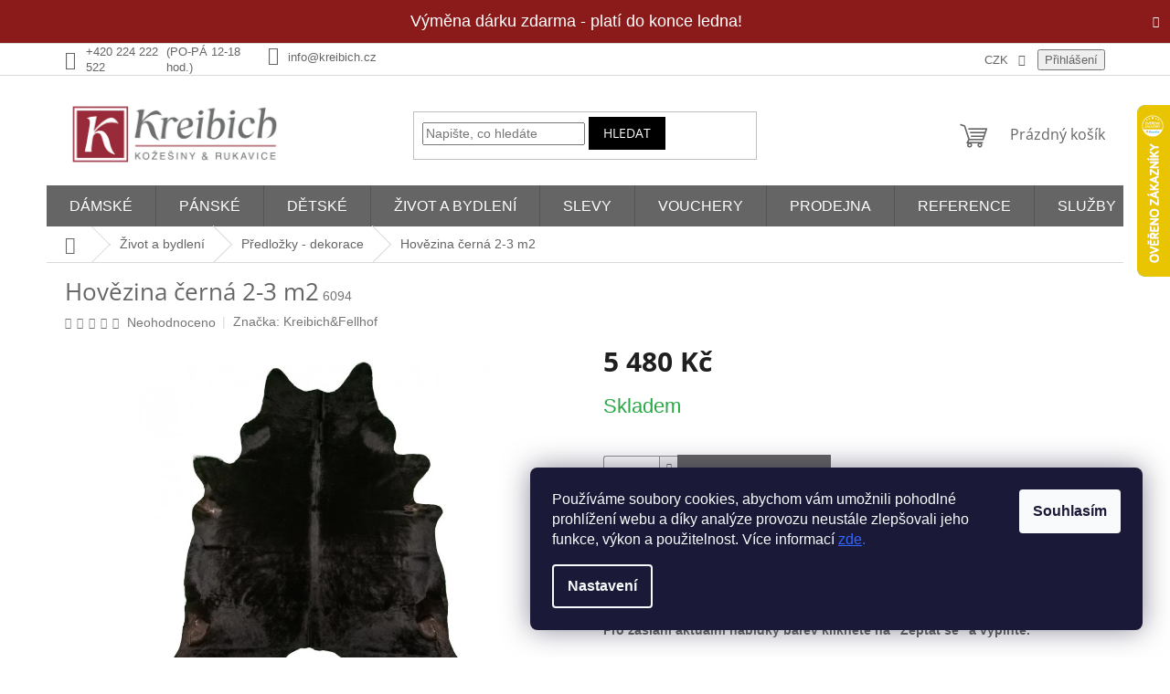

--- FILE ---
content_type: text/html; charset=utf-8
request_url: https://www.kreibich.cz/predlozky/hovezina-cerna-2-3-m2/
body_size: 30441
content:
<!doctype html><html lang="cs" dir="ltr" class="header-background-light external-fonts-loaded"><head><meta charset="utf-8" /><meta name="viewport" content="width=device-width,initial-scale=1" /><title>Hovězina černá 2-3 m2 | Kreibich</title><link rel="preconnect" href="https://cdn.myshoptet.com" /><link rel="dns-prefetch" href="https://cdn.myshoptet.com" /><link rel="preload" href="https://cdn.myshoptet.com/prj/dist/master/cms/libs/jquery/jquery-1.11.3.min.js" as="script" /><link href="https://cdn.myshoptet.com/prj/dist/master/cms/templates/frontend_templates/shared/css/font-face/open-sans.css" rel="stylesheet"><link href="https://cdn.myshoptet.com/prj/dist/master/shop/dist/font-shoptet-11.css.62c94c7785ff2cea73b2.css" rel="stylesheet"><script>
dataLayer = [];
dataLayer.push({'shoptet' : {
    "pageId": 1106,
    "pageType": "productDetail",
    "currency": "CZK",
    "currencyInfo": {
        "decimalSeparator": ",",
        "exchangeRate": 1,
        "priceDecimalPlaces": 1,
        "symbol": "K\u010d",
        "symbolLeft": 0,
        "thousandSeparator": " "
    },
    "language": "cs",
    "projectId": 45976,
    "product": {
        "id": 3443,
        "guid": "06ef969a-2b61-11eb-94b9-ecf4bbd76e50",
        "hasVariants": false,
        "codes": [
            {
                "code": 6094
            }
        ],
        "code": "6094",
        "name": "Hov\u011bzina \u010dern\u00e1 2-3 m2",
        "appendix": "",
        "weight": 0,
        "manufacturer": "Kreibich&Fellhof",
        "manufacturerGuid": "1EF53321634A6EC2AC35DA0BA3DED3EE",
        "currentCategory": "\u017divot a bydlen\u00ed | P\u0159edlo\u017eky - dekorace",
        "currentCategoryGuid": "40be48a0-08fe-11e9-a065-0cc47a6c92bc",
        "defaultCategory": "\u017divot a bydlen\u00ed | P\u0159edlo\u017eky - dekorace | Hov\u011bziny",
        "defaultCategoryGuid": "edd0a50e-998b-11ec-bb72-0cc47a6c92bc",
        "currency": "CZK",
        "priceWithVat": 5480
    },
    "stocks": [
        {
            "id": "ext",
            "title": "Sklad",
            "isDeliveryPoint": 0,
            "visibleOnEshop": 1
        }
    ],
    "cartInfo": {
        "id": null,
        "freeShipping": false,
        "freeShippingFrom": 1500,
        "leftToFreeGift": {
            "formattedPrice": "0 K\u010d",
            "priceLeft": 0
        },
        "freeGift": false,
        "leftToFreeShipping": {
            "priceLeft": 1500,
            "dependOnRegion": 0,
            "formattedPrice": "1 500 K\u010d"
        },
        "discountCoupon": [],
        "getNoBillingShippingPrice": {
            "withoutVat": 0,
            "vat": 0,
            "withVat": 0
        },
        "cartItems": [],
        "taxMode": "ORDINARY"
    },
    "cart": [],
    "customer": {
        "priceRatio": 1,
        "priceListId": 1,
        "groupId": null,
        "registered": false,
        "mainAccount": false
    }
}});
dataLayer.push({'cookie_consent' : {
    "marketing": "denied",
    "analytics": "denied"
}});
document.addEventListener('DOMContentLoaded', function() {
    shoptet.consent.onAccept(function(agreements) {
        if (agreements.length == 0) {
            return;
        }
        dataLayer.push({
            'cookie_consent' : {
                'marketing' : (agreements.includes(shoptet.config.cookiesConsentOptPersonalisation)
                    ? 'granted' : 'denied'),
                'analytics': (agreements.includes(shoptet.config.cookiesConsentOptAnalytics)
                    ? 'granted' : 'denied')
            },
            'event': 'cookie_consent'
        });
    });
});
</script>

<!-- Google Tag Manager -->
<script>(function(w,d,s,l,i){w[l]=w[l]||[];w[l].push({'gtm.start':
new Date().getTime(),event:'gtm.js'});var f=d.getElementsByTagName(s)[0],
j=d.createElement(s),dl=l!='dataLayer'?'&l='+l:'';j.async=true;j.src=
'https://www.googletagmanager.com/gtm.js?id='+i+dl;f.parentNode.insertBefore(j,f);
})(window,document,'script','dataLayer','GTM-WJDF4XMM');</script>
<!-- End Google Tag Manager -->

<meta property="og:type" content="website"><meta property="og:site_name" content="kreibich.cz"><meta property="og:url" content="https://www.kreibich.cz/predlozky/hovezina-cerna-2-3-m2/"><meta property="og:title" content="Hovězina černá 2-3 m2 | Kreibich"><meta name="author" content="KREIBICH kožešiny &amp; rukavice"><meta name="web_author" content="Shoptet.cz"><meta name="dcterms.rightsHolder" content="www.kreibich.cz"><meta name="robots" content="index,follow"><meta property="og:image" content="https://cdn.myshoptet.com/usr/www.kreibich.cz/user/shop/big/3443-1_hovezina-cerna-2-3-m2.png?68259c20"><meta property="og:description" content="Představujeme vám unikátní hovězinu Černá 2-3 M2 - dokonalý způsob, jak přidat pohodlí do vašeho domova. Tato 100% přírodní hovězí kožešina, díky své mimořádné odolnosti a vysoce kvalitnímu zpracování, se stane nejen elegantním doplňkem, ale i praktickým prvkem vašeho interiéru. Vhodná na podlahy či jako originální…"><meta name="description" content="Představujeme vám unikátní hovězinu Černá 2-3 M2 - dokonalý způsob, jak přidat pohodlí do vašeho domova. Tato 100% přírodní hovězí kožešina, díky své mimořádné odolnosti a vysoce kvalitnímu zpracování, se stane nejen elegantním doplňkem, ale i praktickým prvkem vašeho interiéru. Vhodná na podlahy či jako originální…"><meta property="product:price:amount" content="5480"><meta property="product:price:currency" content="CZK"><style>:root {--color-primary: #656565;--color-primary-h: 0;--color-primary-s: 0%;--color-primary-l: 40%;--color-primary-hover: #656565;--color-primary-hover-h: 0;--color-primary-hover-s: 0%;--color-primary-hover-l: 40%;--color-secondary: #656565;--color-secondary-h: 0;--color-secondary-s: 0%;--color-secondary-l: 40%;--color-secondary-hover: #c0c0c0;--color-secondary-hover-h: 0;--color-secondary-hover-s: 0%;--color-secondary-hover-l: 75%;--color-tertiary: #000000;--color-tertiary-h: 0;--color-tertiary-s: 0%;--color-tertiary-l: 0%;--color-tertiary-hover: #000000;--color-tertiary-hover-h: 0;--color-tertiary-hover-s: 0%;--color-tertiary-hover-l: 0%;--color-header-background: #ffffff;--template-font: "sans-serif";--template-headings-font: "Open Sans";--header-background-url: none;--cookies-notice-background: #1A1937;--cookies-notice-color: #F8FAFB;--cookies-notice-button-hover: #f5f5f5;--cookies-notice-link-hover: #27263f;--templates-update-management-preview-mode-content: "Náhled aktualizací šablony je aktivní pro váš prohlížeč."}</style>
    
    <link href="https://cdn.myshoptet.com/prj/dist/master/shop/dist/main-11.less.5a24dcbbdabfd189c152.css" rel="stylesheet" />
                <link href="https://cdn.myshoptet.com/prj/dist/master/shop/dist/mobile-header-v1-11.less.1ee105d41b5f713c21aa.css" rel="stylesheet" />
    
    <script>var shoptet = shoptet || {};</script>
    <script src="https://cdn.myshoptet.com/prj/dist/master/shop/dist/main-3g-header.js.05f199e7fd2450312de2.js"></script>
<!-- User include --><!-- api 2442(1943) html code header -->
<script>
    var shoptakPriceRequestSettings={"addonActivation":true,"priceDisplayWhen":"soldOut","hidePrices":false,"hideAvailability":false,"hideDescription":false,"hideRating":false,"buttonText":{"cs":"Aktu\u00e1ln\u00ed dostupnost na dotaz","sk":"Aktu\u00e1lna dostupnos\u0165 na ot\u00e1zku","de":"Produkt anfragen","en":"Ask for a product","hu":"K\u00e9rjen term\u00e9ket","pl":"Aktualna dost\u0119pno\u015b\u0107 na \u017c\u0105danie","ro":"Cere un produs","vi":"Y\u00eau c\u1ea7u s\u1ea3n ph\u1ea9m"},"availabilityText":{"cs":"Produkt na dotaz","sk":"Produkt na dotaz","de":"Produkt auf Anfrage","en":"Product on request","hu":"Term\u00e9k k\u00e9r\u00e9sre","pl":"Produkt na zam\u00f3wienie","ro":"Produs la cerere","vi":"S\u1ea3n ph\u1ea9m theo y\u00eau c\u1ea7u"},"priceValue":{"CZK":"1","EUR":"0.04"}};

    var body=document.getElementsByTagName("body")[0];

    const rootPriceRequest = document.documentElement;

    if(shoptakPriceRequestSettings.addonActivation){rootPriceRequest.classList.add("st-price-request");}
    if(shoptakPriceRequestSettings.hideDescription){rootPriceRequest.classList.add("st-hide-desc");}
    if(shoptakPriceRequestSettings.hidePrices){rootPriceRequest.classList.add("st-hide-prices");}
    if(shoptakPriceRequestSettings.hideAvailability){rootPriceRequest.classList.add("st-hide-availability");}
    if(shoptakPriceRequestSettings.hideRating){rootPriceRequest.classList.add("st-hide-rating");}
    if(shoptakPriceRequestSettings.priceDisplayWhen === 'allShop'){rootPriceRequest.classList.add("st-request-allShop");}
</script>


<!-- service 450(104) html code header -->
<link href="https://cdn.myshoptet.com/usr/252557.myshoptet.com/user/documents/news-box-plus/Classic.css?v12" rel="stylesheet" />
<!-- service 2442(1943) html code header -->
<link rel="stylesheet" href="https://cdn.myshoptet.com/addons/techka-sro/price-request-addon/styles.header.min.css?ec5e0820ec35cb19d5cb18fe8566bd30fea76a40">
<!-- project html code header -->
<link rel="stylesheet" type="text/css" href="/user/documents/code/vw_kreibich.css?v=1">
<style>
    
/*
.type-index .rate_hp {
  display: flex;
  flex-wrap: wrap;
  justify-content: space-between; 
  gap: 20px;                      
  width: 100%;
  margin-top: 30px;
}

.type-index .vote-wrap {
  flex: 1 1 calc(33.333% - 20px); 
  box-sizing: border-box;
}

@media screen and (max-width: 767px) {
  .type-index .rate_hp {
    display: block;
  }
  .type-index .vote-wrap {
    width: 100% !important;
    margin: 15px 0;
  }
}
.rate_hp:not(:empty) {
  visibility: visible;
}*/
</style>


<link rel="icon" type="image/png" href="/user/documents/fav/favicon-96x96.png" sizes="96x96" />
<link rel="icon" type="image/svg+xml" href="/user/documents/fav/favicon.svg" />
<link rel="shortcut icon" href="/user/documents/fav/favicon.ico?v=1" />
<link rel="apple-touch-icon" sizes="180x180" href="/user/documents/fav/apple-touch-icon.png" />
<meta name="apple-mobile-web-app-title" content="Kreibich" />
<link rel="manifest" href="/user/documents/fav/site.webmanifest" />
<!-- /User include --><link rel="canonical" href="https://www.kreibich.cz/hoveziny/hovezina-cerna-2-3-m2/" />    <script>
        var _hwq = _hwq || [];
        _hwq.push(['setKey', 'A0545760A51EA51FFA5D8C20881432D9']);
        _hwq.push(['setTopPos', '50']);
        _hwq.push(['showWidget', '22']);
        (function() {
            var ho = document.createElement('script');
            ho.src = 'https://cz.im9.cz/direct/i/gjs.php?n=wdgt&sak=A0545760A51EA51FFA5D8C20881432D9';
            var s = document.getElementsByTagName('script')[0]; s.parentNode.insertBefore(ho, s);
        })();
    </script>
    <!-- Global site tag (gtag.js) - Google Analytics -->
    <script async src="https://www.googletagmanager.com/gtag/js?id=G-HMS9LLJN9Z"></script>
    <script>
        
        window.dataLayer = window.dataLayer || [];
        function gtag(){dataLayer.push(arguments);}
        

                    console.debug('default consent data');

            gtag('consent', 'default', {"ad_storage":"denied","analytics_storage":"denied","ad_user_data":"denied","ad_personalization":"denied","wait_for_update":500});
            dataLayer.push({
                'event': 'default_consent'
            });
        
        gtag('js', new Date());

        
                gtag('config', 'G-HMS9LLJN9Z', {"groups":"GA4","send_page_view":false,"content_group":"productDetail","currency":"CZK","page_language":"cs"});
        
                gtag('config', 'AW-762430213', {"allow_enhanced_conversions":true});
        
        
        
        
        
                    gtag('event', 'page_view', {"send_to":"GA4","page_language":"cs","content_group":"productDetail","currency":"CZK"});
        
                gtag('set', 'currency', 'CZK');

        gtag('event', 'view_item', {
            "send_to": "UA",
            "items": [
                {
                    "id": "6094",
                    "name": "Hov\u011bzina \u010dern\u00e1 2-3 m2",
                    "category": "\u017divot a bydlen\u00ed \/ P\u0159edlo\u017eky - dekorace \/ Hov\u011bziny",
                                        "brand": "Kreibich&Fellhof",
                                                            "price": 4528.9
                }
            ]
        });
        
        
        
        
        
                    gtag('event', 'view_item', {"send_to":"GA4","page_language":"cs","content_group":"productDetail","value":4528.8999999999996,"currency":"CZK","items":[{"item_id":"6094","item_name":"Hov\u011bzina \u010dern\u00e1 2-3 m2","item_brand":"Kreibich&Fellhof","item_category":"\u017divot a bydlen\u00ed","item_category2":"P\u0159edlo\u017eky - dekorace","item_category3":"Hov\u011bziny","price":4528.8999999999996,"quantity":1,"index":0}]});
        
        
        
        
        
        
        
        document.addEventListener('DOMContentLoaded', function() {
            if (typeof shoptet.tracking !== 'undefined') {
                for (var id in shoptet.tracking.bannersList) {
                    gtag('event', 'view_promotion', {
                        "send_to": "UA",
                        "promotions": [
                            {
                                "id": shoptet.tracking.bannersList[id].id,
                                "name": shoptet.tracking.bannersList[id].name,
                                "position": shoptet.tracking.bannersList[id].position
                            }
                        ]
                    });
                }
            }

            shoptet.consent.onAccept(function(agreements) {
                if (agreements.length !== 0) {
                    console.debug('gtag consent accept');
                    var gtagConsentPayload =  {
                        'ad_storage': agreements.includes(shoptet.config.cookiesConsentOptPersonalisation)
                            ? 'granted' : 'denied',
                        'analytics_storage': agreements.includes(shoptet.config.cookiesConsentOptAnalytics)
                            ? 'granted' : 'denied',
                                                                                                'ad_user_data': agreements.includes(shoptet.config.cookiesConsentOptPersonalisation)
                            ? 'granted' : 'denied',
                        'ad_personalization': agreements.includes(shoptet.config.cookiesConsentOptPersonalisation)
                            ? 'granted' : 'denied',
                        };
                    console.debug('update consent data', gtagConsentPayload);
                    gtag('consent', 'update', gtagConsentPayload);
                    dataLayer.push(
                        { 'event': 'update_consent' }
                    );
                }
            });
        });
    </script>
<script>
    (function(t, r, a, c, k, i, n, g) { t['ROIDataObject'] = k;
    t[k]=t[k]||function(){ (t[k].q=t[k].q||[]).push(arguments) },t[k].c=i;n=r.createElement(a),
    g=r.getElementsByTagName(a)[0];n.async=1;n.src=c;g.parentNode.insertBefore(n,g)
    })(window, document, 'script', '//www.heureka.cz/ocm/sdk.js?source=shoptet&version=2&page=product_detail', 'heureka', 'cz');

    heureka('set_user_consent', 0);
</script>
</head><body class="desktop id-1106 in-predlozky template-11 type-product type-detail one-column-body columns-mobile-2 columns-4 ums_forms_redesign--off ums_a11y_category_page--on ums_discussion_rating_forms--off ums_flags_display_unification--on ums_a11y_login--on mobile-header-version-1"><noscript>
    <style>
        #header {
            padding-top: 0;
            position: relative !important;
            top: 0;
        }
        .header-navigation {
            position: relative !important;
        }
        .overall-wrapper {
            margin: 0 !important;
        }
        body:not(.ready) {
            visibility: visible !important;
        }
    </style>
    <div class="no-javascript">
        <div class="no-javascript__title">Musíte změnit nastavení vašeho prohlížeče</div>
        <div class="no-javascript__text">Podívejte se na: <a href="https://www.google.com/support/bin/answer.py?answer=23852">Jak povolit JavaScript ve vašem prohlížeči</a>.</div>
        <div class="no-javascript__text">Pokud používáte software na blokování reklam, může být nutné povolit JavaScript z této stránky.</div>
        <div class="no-javascript__text">Děkujeme.</div>
    </div>
</noscript>

        <div id="fb-root"></div>
        <script>
            window.fbAsyncInit = function() {
                FB.init({
                    autoLogAppEvents : true,
                    xfbml            : true,
                    version          : 'v24.0'
                });
            };
        </script>
        <script async defer crossorigin="anonymous" src="https://connect.facebook.net/cs_CZ/sdk.js#xfbml=1&version=v24.0"></script>
<!-- Google Tag Manager (noscript) -->
<noscript><iframe src="https://www.googletagmanager.com/ns.html?id=GTM-WJDF4XMM"
height="0" width="0" style="display:none;visibility:hidden"></iframe></noscript>
<!-- End Google Tag Manager (noscript) -->

    <div class="siteCookies siteCookies--right siteCookies--dark js-siteCookies" role="dialog" data-testid="cookiesPopup" data-nosnippet>
        <div class="siteCookies__form">
            <div class="siteCookies__content">
                <div class="siteCookies__text">
                    <span>Používáme soubory cookies, abychom vám umožnili pohodlné prohlížení webu a díky analýze provozu neustále zlepšovali jeho funkce, výkon a použitelnost. Více informací <span style="color: #3366ff;"><a href="/podminky-ochrany-osobnich-udaju/" style="color: #3366ff;">zde</a>.</span></span>
                </div>
                <p class="siteCookies__links">
                    <button class="siteCookies__link js-cookies-settings" aria-label="Nastavení cookies" data-testid="cookiesSettings">Nastavení</button>
                </p>
            </div>
            <div class="siteCookies__buttonWrap">
                                <button class="siteCookies__button js-cookiesConsentSubmit" value="all" aria-label="Přijmout cookies" data-testid="buttonCookiesAccept">Souhlasím</button>
            </div>
        </div>
        <script>
            document.addEventListener("DOMContentLoaded", () => {
                const siteCookies = document.querySelector('.js-siteCookies');
                document.addEventListener("scroll", shoptet.common.throttle(() => {
                    const st = document.documentElement.scrollTop;
                    if (st > 1) {
                        siteCookies.classList.add('siteCookies--scrolled');
                    } else {
                        siteCookies.classList.remove('siteCookies--scrolled');
                    }
                }, 100));
            });
        </script>
    </div>
<a href="#content" class="skip-link sr-only">Přejít na obsah</a><div class="overall-wrapper"><div class="site-msg information"><div class="container"><div class="text">Výměna dárku zdarma - platí do konce ledna!</div><div class="close js-close-information-msg"></div></div></div><div class="user-action"><div class="container">
    <div class="user-action-in">
                    <div id="login" class="user-action-login popup-widget login-widget" role="dialog" aria-labelledby="loginHeading">
        <div class="popup-widget-inner">
                            <h2 id="loginHeading">Přihlášení k vašemu účtu</h2><div id="customerLogin"><form action="/action/Customer/Login/" method="post" id="formLoginIncluded" class="csrf-enabled formLogin" data-testid="formLogin"><input type="hidden" name="referer" value="" /><div class="form-group"><div class="input-wrapper email js-validated-element-wrapper no-label"><input type="email" name="email" class="form-control" autofocus placeholder="E-mailová adresa (např. jan@novak.cz)" data-testid="inputEmail" autocomplete="email" required /></div></div><div class="form-group"><div class="input-wrapper password js-validated-element-wrapper no-label"><input type="password" name="password" class="form-control" placeholder="Heslo" data-testid="inputPassword" autocomplete="current-password" required /><span class="no-display">Nemůžete vyplnit toto pole</span><input type="text" name="surname" value="" class="no-display" /></div></div><div class="form-group"><div class="login-wrapper"><button type="submit" class="btn btn-secondary btn-text btn-login" data-testid="buttonSubmit">Přihlásit se</button><div class="password-helper"><a href="/registrace/" data-testid="signup" rel="nofollow">Nová registrace</a><a href="/klient/zapomenute-heslo/" rel="nofollow">Zapomenuté heslo</a></div></div></div><div class="social-login-buttons"><div class="social-login-buttons-divider"><span>nebo</span></div><div class="form-group"><a href="/action/Social/login/?provider=Facebook" class="login-btn facebook" rel="nofollow"><span class="login-facebook-icon"></span><strong>Přihlásit se přes Facebook</strong></a></div><div class="form-group"><a href="/action/Social/login/?provider=Seznam" class="login-btn seznam" rel="nofollow"><span class="login-seznam-icon"></span><strong>Přihlásit se přes Seznam</strong></a></div></div></form>
</div>                    </div>
    </div>

                            <div id="cart-widget" class="user-action-cart popup-widget cart-widget loader-wrapper" data-testid="popupCartWidget" role="dialog" aria-hidden="true">
    <div class="popup-widget-inner cart-widget-inner place-cart-here">
        <div class="loader-overlay">
            <div class="loader"></div>
        </div>
    </div>

    <div class="cart-widget-button">
        <a href="/kosik/" class="btn btn-conversion" id="continue-order-button" rel="nofollow" data-testid="buttonNextStep">Pokračovat do košíku</a>
    </div>
</div>
            </div>
</div>
</div><div class="top-navigation-bar" data-testid="topNavigationBar">

    <div class="container">

        <div class="top-navigation-contacts">
            <strong>Zákaznická podpora:</strong><a href="tel:+420224222522" class="project-phone" aria-label="Zavolat na +420224222522" data-testid="contactboxPhone"><span>+420 224 222 522</span></a><a href="mailto:info@kreibich.cz" class="project-email" data-testid="contactboxEmail"><span>info@kreibich.cz</span></a>        </div>

                            <div class="top-navigation-menu">
                <div class="top-navigation-menu-trigger"></div>
                <ul class="top-navigation-bar-menu">
                                            <li class="top-navigation-menu-item-702">
                            <a href="/o-nas/">O nás</a>
                        </li>
                                            <li class="top-navigation-menu-item-699">
                            <a href="/velikosti-rukavic/" target="blank">Velikosti rukavic a palčáků</a>
                        </li>
                                            <li class="top-navigation-menu-item-1241">
                            <a href="/velikosti-kozesinove-obuvi/" target="blank">Velikosti kožešinové obuvi</a>
                        </li>
                                            <li class="top-navigation-menu-item-1271">
                            <a href="/velikosti-kozesinovych-cepic/" target="blank">Velikosti kožešinových čepic</a>
                        </li>
                                            <li class="top-navigation-menu-item-700">
                            <a href="/velikosti-kozesinovych-odevu/" target="blank">Velikosti kožešinových oděvů</a>
                        </li>
                                            <li class="top-navigation-menu-item-1341">
                            <a href="/tipy-na-darky/">Tipy na dárky</a>
                        </li>
                                            <li class="top-navigation-menu-item-external-184">
                            <a href="https://www.kreibich.cz/user/documents/upload/Katalogy/katalog_final.pdf" target="blank">Katalog 2024/2025</a>
                        </li>
                                    </ul>
                <ul class="top-navigation-bar-menu-helper"></ul>
            </div>
        
        <div class="top-navigation-tools top-navigation-tools--language">
            <div class="responsive-tools">
                <a href="#" class="toggle-window" data-target="search" aria-label="Hledat" data-testid="linkSearchIcon"></a>
                                                            <a href="#" class="toggle-window" data-target="login"></a>
                                                    <a href="#" class="toggle-window" data-target="navigation" aria-label="Menu" data-testid="hamburgerMenu"></a>
            </div>
                <div class="dropdown">
        <span>Ceny v:</span>
        <button id="topNavigationDropdown" type="button" data-toggle="dropdown" aria-haspopup="true" aria-expanded="false">
            CZK
            <span class="caret"></span>
        </button>
        <ul class="dropdown-menu" aria-labelledby="topNavigationDropdown"><li><a href="/action/Currency/changeCurrency/?currencyCode=CZK" rel="nofollow">CZK</a></li><li><a href="/action/Currency/changeCurrency/?currencyCode=EUR" rel="nofollow">EUR</a></li><li><a href="/action/Currency/changeCurrency/?currencyCode=HUF" rel="nofollow">HUF</a></li><li><a href="/action/Currency/changeCurrency/?currencyCode=PLN" rel="nofollow">PLN</a></li><li><a href="/action/Currency/changeCurrency/?currencyCode=RON" rel="nofollow">RON</a></li></ul>
    </div>
            <button class="top-nav-button top-nav-button-login toggle-window" type="button" data-target="login" aria-haspopup="dialog" aria-controls="login" aria-expanded="false" data-testid="signin"><span>Přihlášení</span></button>        </div>

    </div>

</div>
<header id="header"><div class="container navigation-wrapper">
    <div class="header-top">
        <div class="site-name-wrapper">
            <div class="site-name"><a href="/" data-testid="linkWebsiteLogo"><img src="https://cdn.myshoptet.com/usr/www.kreibich.cz/user/logos/loga_kreibich_cz_sk.png" alt="KREIBICH kožešiny &amp; rukavice" fetchpriority="low" /></a></div>        </div>
        <div class="search" itemscope itemtype="https://schema.org/WebSite">
            <meta itemprop="headline" content="Předložky - dekorace"/><meta itemprop="url" content="https://www.kreibich.cz"/><meta itemprop="text" content="Představujeme vám unikátní hovězinu Černá 2-3 M2 - dokonalý způsob, jak přidat pohodlí do vašeho domova. Tato 100% přírodní hovězí kožešina, díky své mimořádné odolnosti a vysoce kvalitnímu zpracování, se stane nejen elegantním doplňkem, ale i praktickým prvkem vašeho interiéru. Vhodná na podlahy či jako originální..."/>            <form action="/action/ProductSearch/prepareString/" method="post"
    id="formSearchForm" class="search-form compact-form js-search-main"
    itemprop="potentialAction" itemscope itemtype="https://schema.org/SearchAction" data-testid="searchForm">
    <fieldset>
        <meta itemprop="target"
            content="https://www.kreibich.cz/vyhledavani/?string={string}"/>
        <input type="hidden" name="language" value="cs"/>
        
            
<input
    type="search"
    name="string"
        class="query-input form-control search-input js-search-input"
    placeholder="Napište, co hledáte"
    autocomplete="off"
    required
    itemprop="query-input"
    aria-label="Vyhledávání"
    data-testid="searchInput"
>
            <button type="submit" class="btn btn-default" data-testid="searchBtn">Hledat</button>
        
    </fieldset>
</form>
        </div>
        <div class="navigation-buttons">
                
    <a href="/kosik/" class="btn btn-icon toggle-window cart-count" data-target="cart" data-hover="true" data-redirect="true" data-testid="headerCart" rel="nofollow" aria-haspopup="dialog" aria-expanded="false" aria-controls="cart-widget">
        
                <span class="sr-only">Nákupní košík</span>
        
            <span class="cart-price visible-lg-inline-block" data-testid="headerCartPrice">
                                    Prázdný košík                            </span>
        
    
            </a>
        </div>
    </div>
    <nav id="navigation" aria-label="Hlavní menu" data-collapsible="true"><div class="navigation-in menu"><ul class="menu-level-1" role="menubar" data-testid="headerMenuItems"><li class="menu-item-965 ext" role="none"><a href="/damske/" data-testid="headerMenuItem" role="menuitem" aria-haspopup="true" aria-expanded="false"><b>Dámské</b><span class="submenu-arrow"></span></a><ul class="menu-level-2" aria-label="Dámské" tabindex="-1" role="menu"><li class="menu-item-1001 has-third-level" role="none"><a href="/kozene-rukavice-2/" class="menu-image" data-testid="headerMenuItem" tabindex="-1" aria-hidden="true"><img src="data:image/svg+xml,%3Csvg%20width%3D%22140%22%20height%3D%22100%22%20xmlns%3D%22http%3A%2F%2Fwww.w3.org%2F2000%2Fsvg%22%3E%3C%2Fsvg%3E" alt="" aria-hidden="true" width="140" height="100"  data-src="https://cdn.myshoptet.com/usr/www.kreibich.cz/user/categories/orig/damske_kozene_rukavice_podsivka_vlna_a_kasmir.jpg" fetchpriority="low" /></a><div><a href="/kozene-rukavice-2/" data-testid="headerMenuItem" role="menuitem"><span>Rukavice a Palčáky</span></a>
                                                    <ul class="menu-level-3" role="menu">
                                                                    <li class="menu-item-1007" role="none">
                                        <a href="/bezprste-2/" data-testid="headerMenuItem" role="menuitem">
                                            Bezprsté</a>,                                    </li>
                                                                    <li class="menu-item-1013" role="none">
                                        <a href="/ridicske-4/" data-testid="headerMenuItem" role="menuitem">
                                            Řidičské</a>,                                    </li>
                                                                    <li class="menu-item-1016" role="none">
                                        <a href="/bezpodsivkove-2/" data-testid="headerMenuItem" role="menuitem">
                                            Bez podšívky</a>,                                    </li>
                                                                    <li class="menu-item-1019" role="none">
                                        <a href="/podsivka-umele-prave-hedvabi/" data-testid="headerMenuItem" role="menuitem">
                                            Podšívka hedvábí</a>,                                    </li>
                                                                    <li class="menu-item-1022" role="none">
                                        <a href="/podsivka-vlna-kasmir-2/" data-testid="headerMenuItem" role="menuitem">
                                            Podšívka vlna/kašmír</a>,                                    </li>
                                                                    <li class="menu-item-1025" role="none">
                                        <a href="/podsivka-kozesina-2/" data-testid="headerMenuItem" role="menuitem">
                                            Podšívka kožešina</a>,                                    </li>
                                                                    <li class="menu-item-1028" role="none">
                                        <a href="/spolecenske-dlouhe/" data-testid="headerMenuItem" role="menuitem">
                                            Společenské a dlouhé</a>,                                    </li>
                                                                    <li class="menu-item-1004" role="none">
                                        <a href="/kozesinove-rukavice-palcaky/" data-testid="headerMenuItem" role="menuitem">
                                            Kožešinové rukavice a palčáky</a>                                    </li>
                                                            </ul>
                        </div></li><li class="menu-item-1064 has-third-level" role="none"><a href="/obuv-ponozky-stelky--/" class="menu-image" data-testid="headerMenuItem" tabindex="-1" aria-hidden="true"><img src="data:image/svg+xml,%3Csvg%20width%3D%22140%22%20height%3D%22100%22%20xmlns%3D%22http%3A%2F%2Fwww.w3.org%2F2000%2Fsvg%22%3E%3C%2Fsvg%3E" alt="" aria-hidden="true" width="140" height="100"  data-src="https://cdn.myshoptet.com/usr/www.kreibich.cz/user/categories/orig/damska_obuv.jpg" fetchpriority="low" /></a><div><a href="/obuv-ponozky-stelky--/" data-testid="headerMenuItem" role="menuitem"><span>Obuv - Ponožky - Stélky</span></a>
                                                    <ul class="menu-level-3" role="menu">
                                                                    <li class="menu-item-1118" role="none">
                                        <a href="/domaci-obuv/" data-testid="headerMenuItem" role="menuitem">
                                            Domácí obuv</a>,                                    </li>
                                                                    <li class="menu-item-1127" role="none">
                                        <a href="/venkovni-obuv-2/" data-testid="headerMenuItem" role="menuitem">
                                            Venkovní obuv</a>,                                    </li>
                                                                    <li class="menu-item-1142" role="none">
                                        <a href="/ponozky-a-stelky-do-obuvi-3/" data-testid="headerMenuItem" role="menuitem">
                                            Ponožky a Stélky do obuvi</a>                                    </li>
                                                            </ul>
                        </div></li><li class="menu-item-1058" role="none"><a href="/saly-limce-nakrcniky/" class="menu-image" data-testid="headerMenuItem" tabindex="-1" aria-hidden="true"><img src="data:image/svg+xml,%3Csvg%20width%3D%22140%22%20height%3D%22100%22%20xmlns%3D%22http%3A%2F%2Fwww.w3.org%2F2000%2Fsvg%22%3E%3C%2Fsvg%3E" alt="" aria-hidden="true" width="140" height="100"  data-src="https://cdn.myshoptet.com/usr/www.kreibich.cz/user/categories/orig/kat_kozesinove_salky.jpg" fetchpriority="low" /></a><div><a href="/saly-limce-nakrcniky/" data-testid="headerMenuItem" role="menuitem"><span>Šály - Límce - Nákrčníky</span></a>
                        </div></li><li class="menu-item-1055" role="none"><a href="/cepice-celenky-klapky-na-usi/" class="menu-image" data-testid="headerMenuItem" tabindex="-1" aria-hidden="true"><img src="data:image/svg+xml,%3Csvg%20width%3D%22140%22%20height%3D%22100%22%20xmlns%3D%22http%3A%2F%2Fwww.w3.org%2F2000%2Fsvg%22%3E%3C%2Fsvg%3E" alt="" aria-hidden="true" width="140" height="100"  data-src="https://cdn.myshoptet.com/usr/www.kreibich.cz/user/categories/orig/damske-cepice-celenky-klapky-na-usi.jpg" fetchpriority="low" /></a><div><a href="/cepice-celenky-klapky-na-usi/" data-testid="headerMenuItem" role="menuitem"><span>Čepice - Čelenky - Klapky na uši</span></a>
                        </div></li><li class="menu-item-1073" role="none"><a href="/kabaty-bundy-vesty/" class="menu-image" data-testid="headerMenuItem" tabindex="-1" aria-hidden="true"><img src="data:image/svg+xml,%3Csvg%20width%3D%22140%22%20height%3D%22100%22%20xmlns%3D%22http%3A%2F%2Fwww.w3.org%2F2000%2Fsvg%22%3E%3C%2Fsvg%3E" alt="" aria-hidden="true" width="140" height="100"  data-src="https://cdn.myshoptet.com/usr/www.kreibich.cz/user/categories/orig/damske_kozichy_bundy_vesty.jpg" fetchpriority="low" /></a><div><a href="/kabaty-bundy-vesty/" data-testid="headerMenuItem" role="menuitem"><span>Kabáty - bundy - vesty</span></a>
                        </div></li></ul></li>
<li class="menu-item-941 ext" role="none"><a href="/panske/" data-testid="headerMenuItem" role="menuitem" aria-haspopup="true" aria-expanded="false"><b>Pánské</b><span class="submenu-arrow"></span></a><ul class="menu-level-2" aria-label="Pánské" tabindex="-1" role="menu"><li class="menu-item-974 has-third-level" role="none"><a href="/kozene-rukavice/" class="menu-image" data-testid="headerMenuItem" tabindex="-1" aria-hidden="true"><img src="data:image/svg+xml,%3Csvg%20width%3D%22140%22%20height%3D%22100%22%20xmlns%3D%22http%3A%2F%2Fwww.w3.org%2F2000%2Fsvg%22%3E%3C%2Fsvg%3E" alt="" aria-hidden="true" width="140" height="100"  data-src="https://cdn.myshoptet.com/usr/www.kreibich.cz/user/categories/orig/kat_panske_kozene_a_kozesinove_rukavice.jpg" fetchpriority="low" /></a><div><a href="/kozene-rukavice/" data-testid="headerMenuItem" role="menuitem"><span>Rukavice - Palčáky</span></a>
                                                    <ul class="menu-level-3" role="menu">
                                                                    <li class="menu-item-980" role="none">
                                        <a href="/bezprste/" data-testid="headerMenuItem" role="menuitem">
                                            Bezprsté</a>,                                    </li>
                                                                    <li class="menu-item-983" role="none">
                                        <a href="/ridicske-3/" data-testid="headerMenuItem" role="menuitem">
                                            Řidičské</a>,                                    </li>
                                                                    <li class="menu-item-986" role="none">
                                        <a href="/bezpodsivkove/" data-testid="headerMenuItem" role="menuitem">
                                            Bezpodšívkové</a>,                                    </li>
                                                                    <li class="menu-item-989" role="none">
                                        <a href="/podsivka-umele-prave-hedvabi-2/" data-testid="headerMenuItem" role="menuitem">
                                            Podšívka hedvábí</a>,                                    </li>
                                                                    <li class="menu-item-992" role="none">
                                        <a href="/podsivka-vlna-kasmir/" data-testid="headerMenuItem" role="menuitem">
                                            Podšívka vlna/kašmír</a>,                                    </li>
                                                                    <li class="menu-item-995" role="none">
                                        <a href="/podsivka-kozesina/" data-testid="headerMenuItem" role="menuitem">
                                            Podšívka kožešina</a>,                                    </li>
                                                                    <li class="menu-item-977" role="none">
                                        <a href="/kozesinove-rukavice-palcaky-2/" data-testid="headerMenuItem" role="menuitem">
                                            Kožešinové rukavice - palčáky</a>                                    </li>
                                                            </ul>
                        </div></li><li class="menu-item-1037 has-third-level" role="none"><a href="/obuv-ponozky-stelky---2/" class="menu-image" data-testid="headerMenuItem" tabindex="-1" aria-hidden="true"><img src="data:image/svg+xml,%3Csvg%20width%3D%22140%22%20height%3D%22100%22%20xmlns%3D%22http%3A%2F%2Fwww.w3.org%2F2000%2Fsvg%22%3E%3C%2Fsvg%3E" alt="" aria-hidden="true" width="140" height="100"  data-src="https://cdn.myshoptet.com/usr/www.kreibich.cz/user/categories/orig/panska_obuv-ponozky-stelky.jpg" fetchpriority="low" /></a><div><a href="/obuv-ponozky-stelky---2/" data-testid="headerMenuItem" role="menuitem"><span>Obuv - ponožky - stélky</span></a>
                                                    <ul class="menu-level-3" role="menu">
                                                                    <li class="menu-item-1133" role="none">
                                        <a href="/domaci-obuv-3/" data-testid="headerMenuItem" role="menuitem">
                                            Domácí obuv</a>,                                    </li>
                                                                    <li class="menu-item-1136" role="none">
                                        <a href="/venkovni-obuv-3/" data-testid="headerMenuItem" role="menuitem">
                                            Venkovní obuv</a>,                                    </li>
                                                                    <li class="menu-item-1139" role="none">
                                        <a href="/ponozky-a-stelky-do-obuvi-2/" data-testid="headerMenuItem" role="menuitem">
                                            Ponožky a stélky do obuvi</a>                                    </li>
                                                            </ul>
                        </div></li><li class="menu-item-1031" role="none"><a href="/cepice-celenky-klapky-na-usi-2/" class="menu-image" data-testid="headerMenuItem" tabindex="-1" aria-hidden="true"><img src="data:image/svg+xml,%3Csvg%20width%3D%22140%22%20height%3D%22100%22%20xmlns%3D%22http%3A%2F%2Fwww.w3.org%2F2000%2Fsvg%22%3E%3C%2Fsvg%3E" alt="" aria-hidden="true" width="140" height="100"  data-src="https://cdn.myshoptet.com/usr/www.kreibich.cz/user/categories/orig/panske_cepice-celenky-klapky_na_usi.jpg" fetchpriority="low" /></a><div><a href="/cepice-celenky-klapky-na-usi-2/" data-testid="headerMenuItem" role="menuitem"><span>Čepice - čelenky - klapky na uši</span></a>
                        </div></li><li class="menu-item-1040" role="none"><a href="/saly-limce-nakrcniky-2/" class="menu-image" data-testid="headerMenuItem" tabindex="-1" aria-hidden="true"><img src="data:image/svg+xml,%3Csvg%20width%3D%22140%22%20height%3D%22100%22%20xmlns%3D%22http%3A%2F%2Fwww.w3.org%2F2000%2Fsvg%22%3E%3C%2Fsvg%3E" alt="" aria-hidden="true" width="140" height="100"  data-src="https://cdn.myshoptet.com/usr/www.kreibich.cz/user/categories/orig/damske-saly-limce-nakrcniky.jpg" fetchpriority="low" /></a><div><a href="/saly-limce-nakrcniky-2/" data-testid="headerMenuItem" role="menuitem"><span>Šály - límce - nákrčníky</span></a>
                        </div></li><li class="menu-item-1046" role="none"><a href="/kabaty-bundy-vesty-2/" class="menu-image" data-testid="headerMenuItem" tabindex="-1" aria-hidden="true"><img src="data:image/svg+xml,%3Csvg%20width%3D%22140%22%20height%3D%22100%22%20xmlns%3D%22http%3A%2F%2Fwww.w3.org%2F2000%2Fsvg%22%3E%3C%2Fsvg%3E" alt="" aria-hidden="true" width="140" height="100"  data-src="https://cdn.myshoptet.com/usr/www.kreibich.cz/user/categories/orig/panske_kabaty_bundy_vesty.jpg" fetchpriority="low" /></a><div><a href="/kabaty-bundy-vesty-2/" data-testid="headerMenuItem" role="menuitem"><span>Kabáty - bundy - vesty</span></a>
                        </div></li></ul></li>
<li class="menu-item-944 ext" role="none"><a href="/detske/" data-testid="headerMenuItem" role="menuitem" aria-haspopup="true" aria-expanded="false"><b>Dětské</b><span class="submenu-arrow"></span></a><ul class="menu-level-2" aria-label="Dětské" tabindex="-1" role="menu"><li class="menu-item-1079" role="none"><a href="/rukavicky-palcaky/" class="menu-image" data-testid="headerMenuItem" tabindex="-1" aria-hidden="true"><img src="data:image/svg+xml,%3Csvg%20width%3D%22140%22%20height%3D%22100%22%20xmlns%3D%22http%3A%2F%2Fwww.w3.org%2F2000%2Fsvg%22%3E%3C%2Fsvg%3E" alt="" aria-hidden="true" width="140" height="100"  data-src="https://cdn.myshoptet.com/usr/www.kreibich.cz/user/categories/orig/kat_detske_kozesinove_rukavice_a_palcaky-1.jpg" fetchpriority="low" /></a><div><a href="/rukavicky-palcaky/" data-testid="headerMenuItem" role="menuitem"><span>Rukavice - Palčáky</span></a>
                        </div></li><li class="menu-item-1085 has-third-level" role="none"><a href="/obuv-ponozky-stelky---3/" class="menu-image" data-testid="headerMenuItem" tabindex="-1" aria-hidden="true"><img src="data:image/svg+xml,%3Csvg%20width%3D%22140%22%20height%3D%22100%22%20xmlns%3D%22http%3A%2F%2Fwww.w3.org%2F2000%2Fsvg%22%3E%3C%2Fsvg%3E" alt="" aria-hidden="true" width="140" height="100"  data-src="https://cdn.myshoptet.com/usr/www.kreibich.cz/user/categories/orig/detska-obuv-ponozky-stelky.jpg" fetchpriority="low" /></a><div><a href="/obuv-ponozky-stelky---3/" data-testid="headerMenuItem" role="menuitem"><span>Obuv - ponožky - stélky</span></a>
                                                    <ul class="menu-level-3" role="menu">
                                                                    <li class="menu-item-1332" role="none">
                                        <a href="/domaci-obuv-2/" data-testid="headerMenuItem" role="menuitem">
                                            Domácí obuv</a>,                                    </li>
                                                                    <li class="menu-item-1335" role="none">
                                        <a href="/venkovni-obuv/" data-testid="headerMenuItem" role="menuitem">
                                            Venkovní obuv</a>,                                    </li>
                                                                    <li class="menu-item-1130" role="none">
                                        <a href="/ponozky-a-stelky-do-obuvi/" data-testid="headerMenuItem" role="menuitem">
                                            Ponožky a stélky do obuvi</a>                                    </li>
                                                            </ul>
                        </div></li><li class="menu-item-1082" role="none"><a href="/cepice-salky-klapky-na-usi/" class="menu-image" data-testid="headerMenuItem" tabindex="-1" aria-hidden="true"><img src="data:image/svg+xml,%3Csvg%20width%3D%22140%22%20height%3D%22100%22%20xmlns%3D%22http%3A%2F%2Fwww.w3.org%2F2000%2Fsvg%22%3E%3C%2Fsvg%3E" alt="" aria-hidden="true" width="140" height="100"  data-src="https://cdn.myshoptet.com/usr/www.kreibich.cz/user/categories/orig/cepice-salky-klapky-na-usi.jpg" fetchpriority="low" /></a><div><a href="/cepice-salky-klapky-na-usi/" data-testid="headerMenuItem" role="menuitem"><span>Čepice - šálky - klapky na uši</span></a>
                        </div></li><li class="menu-item-1091" role="none"><a href="/kozesinove-podlozky-2/" class="menu-image" data-testid="headerMenuItem" tabindex="-1" aria-hidden="true"><img src="data:image/svg+xml,%3Csvg%20width%3D%22140%22%20height%3D%22100%22%20xmlns%3D%22http%3A%2F%2Fwww.w3.org%2F2000%2Fsvg%22%3E%3C%2Fsvg%3E" alt="" aria-hidden="true" width="140" height="100"  data-src="https://cdn.myshoptet.com/usr/www.kreibich.cz/user/categories/orig/detske_kozesinov___podlozky.jpg" fetchpriority="low" /></a><div><a href="/kozesinove-podlozky-2/" data-testid="headerMenuItem" role="menuitem"><span>Kožešinové podložky</span></a>
                        </div></li><li class="menu-item-1088" role="none"><a href="/nanozniky-fusaky-rukavniky/" class="menu-image" data-testid="headerMenuItem" tabindex="-1" aria-hidden="true"><img src="data:image/svg+xml,%3Csvg%20width%3D%22140%22%20height%3D%22100%22%20xmlns%3D%22http%3A%2F%2Fwww.w3.org%2F2000%2Fsvg%22%3E%3C%2Fsvg%3E" alt="" aria-hidden="true" width="140" height="100"  data-src="https://cdn.myshoptet.com/usr/www.kreibich.cz/user/categories/orig/fusak.jpg" fetchpriority="low" /></a><div><a href="/nanozniky-fusaky-rukavniky/" data-testid="headerMenuItem" role="menuitem"><span>Nánožníky - Fusaky - Rukávníky</span></a>
                        </div></li><li class="menu-item-1229" role="none"><a href="/kabatky-bundy-vesty/" class="menu-image" data-testid="headerMenuItem" tabindex="-1" aria-hidden="true"><img src="data:image/svg+xml,%3Csvg%20width%3D%22140%22%20height%3D%22100%22%20xmlns%3D%22http%3A%2F%2Fwww.w3.org%2F2000%2Fsvg%22%3E%3C%2Fsvg%3E" alt="" aria-hidden="true" width="140" height="100"  data-src="https://cdn.myshoptet.com/usr/www.kreibich.cz/user/categories/orig/detske-kabatky-bundy-vesty.jpg" fetchpriority="low" /></a><div><a href="/kabatky-bundy-vesty/" data-testid="headerMenuItem" role="menuitem"><span>Kabátky - bundy - vesty</span></a>
                        </div></li><li class="menu-item-1344" role="none"><a href="/hracky-a-ostatni/" class="menu-image" data-testid="headerMenuItem" tabindex="-1" aria-hidden="true"><img src="data:image/svg+xml,%3Csvg%20width%3D%22140%22%20height%3D%22100%22%20xmlns%3D%22http%3A%2F%2Fwww.w3.org%2F2000%2Fsvg%22%3E%3C%2Fsvg%3E" alt="" aria-hidden="true" width="140" height="100"  data-src="https://cdn.myshoptet.com/usr/www.kreibich.cz/user/categories/orig/hracky-a-ostatni.jpg" fetchpriority="low" /></a><div><a href="/hracky-a-ostatni/" data-testid="headerMenuItem" role="menuitem"><span>Hračky a ostatní</span></a>
                        </div></li></ul></li>
<li class="menu-item-950 ext" role="none"><a href="/zivot-a-bydleni/" data-testid="headerMenuItem" role="menuitem" aria-haspopup="true" aria-expanded="false"><b>Život a bydlení</b><span class="submenu-arrow"></span></a><ul class="menu-level-2" aria-label="Život a bydlení" tabindex="-1" role="menu"><li class="menu-item-1094" role="none"><a href="/polstare/" class="menu-image" data-testid="headerMenuItem" tabindex="-1" aria-hidden="true"><img src="data:image/svg+xml,%3Csvg%20width%3D%22140%22%20height%3D%22100%22%20xmlns%3D%22http%3A%2F%2Fwww.w3.org%2F2000%2Fsvg%22%3E%3C%2Fsvg%3E" alt="" aria-hidden="true" width="140" height="100"  data-src="https://cdn.myshoptet.com/usr/www.kreibich.cz/user/categories/orig/polstare-podlozky.jpg" fetchpriority="low" /></a><div><a href="/polstare/" data-testid="headerMenuItem" role="menuitem"><span>Polštáře - podložky</span></a>
                        </div></li><li class="menu-item-1103" role="none"><a href="/deky-luzkoviny/" class="menu-image" data-testid="headerMenuItem" tabindex="-1" aria-hidden="true"><img src="data:image/svg+xml,%3Csvg%20width%3D%22140%22%20height%3D%22100%22%20xmlns%3D%22http%3A%2F%2Fwww.w3.org%2F2000%2Fsvg%22%3E%3C%2Fsvg%3E" alt="" aria-hidden="true" width="140" height="100"  data-src="https://cdn.myshoptet.com/usr/www.kreibich.cz/user/categories/orig/deky_a_luzkoviny.jpg" fetchpriority="low" /></a><div><a href="/deky-luzkoviny/" data-testid="headerMenuItem" role="menuitem"><span>Deky - lůžkoviny</span></a>
                        </div></li><li class="menu-item-1106 has-third-level active" role="none"><a href="/predlozky/" class="menu-image" data-testid="headerMenuItem" tabindex="-1" aria-hidden="true"><img src="data:image/svg+xml,%3Csvg%20width%3D%22140%22%20height%3D%22100%22%20xmlns%3D%22http%3A%2F%2Fwww.w3.org%2F2000%2Fsvg%22%3E%3C%2Fsvg%3E" alt="" aria-hidden="true" width="140" height="100"  data-src="https://cdn.myshoptet.com/usr/www.kreibich.cz/user/categories/orig/predlozky_a_dekorace.jpg" fetchpriority="low" /></a><div><a href="/predlozky/" data-testid="headerMenuItem" role="menuitem"><span>Předložky - dekorace</span></a>
                                                    <ul class="menu-level-3" role="menu">
                                                                    <li class="menu-item-1318" role="none">
                                        <a href="/jehnetiny/" data-testid="headerMenuItem" role="menuitem">
                                            Jehnětiny</a>,                                    </li>
                                                                    <li class="menu-item-1321" role="none">
                                        <a href="/hoveziny/" data-testid="headerMenuItem" role="menuitem">
                                            Hověziny</a>,                                    </li>
                                                                    <li class="menu-item-1324" role="none">
                                        <a href="/ostatni-2/" data-testid="headerMenuItem" role="menuitem">
                                            Ostatní</a>                                    </li>
                                                            </ul>
                        </div></li><li class="menu-item-1151" role="none"><a href="/stolicky/" class="menu-image" data-testid="headerMenuItem" tabindex="-1" aria-hidden="true"><img src="data:image/svg+xml,%3Csvg%20width%3D%22140%22%20height%3D%22100%22%20xmlns%3D%22http%3A%2F%2Fwww.w3.org%2F2000%2Fsvg%22%3E%3C%2Fsvg%3E" alt="" aria-hidden="true" width="140" height="100"  data-src="https://cdn.myshoptet.com/usr/www.kreibich.cz/user/categories/orig/stolicky-podsedaky.jpg" fetchpriority="low" /></a><div><a href="/stolicky/" data-testid="headerMenuItem" role="menuitem"><span>Stoličky - podsedáky</span></a>
                        </div></li><li class="menu-item-1157" role="none"><a href="/auto-moto-cyklo/" class="menu-image" data-testid="headerMenuItem" tabindex="-1" aria-hidden="true"><img src="data:image/svg+xml,%3Csvg%20width%3D%22140%22%20height%3D%22100%22%20xmlns%3D%22http%3A%2F%2Fwww.w3.org%2F2000%2Fsvg%22%3E%3C%2Fsvg%3E" alt="" aria-hidden="true" width="140" height="100"  data-src="https://cdn.myshoptet.com/usr/www.kreibich.cz/user/categories/orig/auto_moto_cyklo-1.jpg" fetchpriority="low" /></a><div><a href="/auto-moto-cyklo/" data-testid="headerMenuItem" role="menuitem"><span>Auto - Moto - Cyklo</span></a>
                        </div></li><li class="menu-item-1148" role="none"><a href="/zdravotni-pomucky/" class="menu-image" data-testid="headerMenuItem" tabindex="-1" aria-hidden="true"><img src="data:image/svg+xml,%3Csvg%20width%3D%22140%22%20height%3D%22100%22%20xmlns%3D%22http%3A%2F%2Fwww.w3.org%2F2000%2Fsvg%22%3E%3C%2Fsvg%3E" alt="" aria-hidden="true" width="140" height="100"  data-src="https://cdn.myshoptet.com/usr/www.kreibich.cz/user/categories/orig/zdravotni_pomucky-1.jpg" fetchpriority="low" /></a><div><a href="/zdravotni-pomucky/" data-testid="headerMenuItem" role="menuitem"><span>Zdravotní pomůcky</span></a>
                        </div></li><li class="menu-item-1100" role="none"><a href="/pece-o-kozesinu-2/" class="menu-image" data-testid="headerMenuItem" tabindex="-1" aria-hidden="true"><img src="data:image/svg+xml,%3Csvg%20width%3D%22140%22%20height%3D%22100%22%20xmlns%3D%22http%3A%2F%2Fwww.w3.org%2F2000%2Fsvg%22%3E%3C%2Fsvg%3E" alt="" aria-hidden="true" width="140" height="100"  data-src="https://cdn.myshoptet.com/usr/www.kreibich.cz/user/categories/orig/pece_o_kuzi_a_kozesinu.jpg" fetchpriority="low" /></a><div><a href="/pece-o-kozesinu-2/" data-testid="headerMenuItem" role="menuitem"><span>Péče o kůži a kožešinu</span></a>
                        </div></li><li class="menu-item-1235" role="none"><a href="/ostatni/" class="menu-image" data-testid="headerMenuItem" tabindex="-1" aria-hidden="true"><img src="data:image/svg+xml,%3Csvg%20width%3D%22140%22%20height%3D%22100%22%20xmlns%3D%22http%3A%2F%2Fwww.w3.org%2F2000%2Fsvg%22%3E%3C%2Fsvg%3E" alt="" aria-hidden="true" width="140" height="100"  data-src="https://cdn.myshoptet.com/usr/www.kreibich.cz/user/categories/orig/ostatni.jpg" fetchpriority="low" /></a><div><a href="/ostatni/" data-testid="headerMenuItem" role="menuitem"><span>Ostatní</span></a>
                        </div></li></ul></li>
<li class="menu-item-1310" role="none"><a href="/slevy/" data-testid="headerMenuItem" role="menuitem" aria-expanded="false"><b>Slevy</b></a></li>
<li class="menu-item-1304" role="none"><a href="/voucher/" data-testid="headerMenuItem" role="menuitem" aria-expanded="false"><b>Vouchery</b></a></li>
<li class="menu-item-29" role="none"><a href="/kamenna-prodejna/" data-testid="headerMenuItem" role="menuitem" aria-expanded="false"><b>PRODEJNA</b></a></li>
<li class="menu-item-1253" role="none"><a href="/reference/" data-testid="headerMenuItem" role="menuitem" aria-expanded="false"><b>REFERENCE</b></a></li>
<li class="menu-item-1193" role="none"><a href="/sluzby/" data-testid="headerMenuItem" role="menuitem" aria-expanded="false"><b>SLUŽBY</b></a></li>
</ul>
    <ul class="navigationActions" role="menu">
                    <li class="ext" role="none">
                <a href="#">
                                            <span>
                            <span>Měna</span>
                            <span>(CZK)</span>
                        </span>
                                        <span class="submenu-arrow"></span>
                </a>
                <ul class="navigationActions__submenu menu-level-2" role="menu">
                    <li role="none">
                                                    <ul role="menu">
                                                                    <li class="navigationActions__submenu__item navigationActions__submenu__item--active" role="none">
                                        <a href="/action/Currency/changeCurrency/?currencyCode=CZK" rel="nofollow" role="menuitem">CZK</a>
                                    </li>
                                                                    <li class="navigationActions__submenu__item" role="none">
                                        <a href="/action/Currency/changeCurrency/?currencyCode=EUR" rel="nofollow" role="menuitem">EUR</a>
                                    </li>
                                                                    <li class="navigationActions__submenu__item" role="none">
                                        <a href="/action/Currency/changeCurrency/?currencyCode=HUF" rel="nofollow" role="menuitem">HUF</a>
                                    </li>
                                                                    <li class="navigationActions__submenu__item" role="none">
                                        <a href="/action/Currency/changeCurrency/?currencyCode=PLN" rel="nofollow" role="menuitem">PLN</a>
                                    </li>
                                                                    <li class="navigationActions__submenu__item" role="none">
                                        <a href="/action/Currency/changeCurrency/?currencyCode=RON" rel="nofollow" role="menuitem">RON</a>
                                    </li>
                                                            </ul>
                                                                    </li>
                </ul>
            </li>
                            <li role="none">
                                    <a href="/login/?backTo=%2Fpredlozky%2Fhovezina-cerna-2-3-m2%2F" rel="nofollow" data-testid="signin" role="menuitem"><span>Přihlášení</span></a>
                            </li>
                        </ul>
</div><span class="navigation-close"></span></nav><div class="menu-helper" data-testid="hamburgerMenu"><span>Více</span></div>
</div></header><!-- / header -->


                    <div class="container breadcrumbs-wrapper">
            <div class="breadcrumbs navigation-home-icon-wrapper" itemscope itemtype="https://schema.org/BreadcrumbList">
                                                                            <span id="navigation-first" data-basetitle="KREIBICH kožešiny &amp; rukavice" itemprop="itemListElement" itemscope itemtype="https://schema.org/ListItem">
                <a href="/" itemprop="item" class="navigation-home-icon"><span class="sr-only" itemprop="name">Domů</span></a>
                <span class="navigation-bullet">/</span>
                <meta itemprop="position" content="1" />
            </span>
                                <span id="navigation-1" itemprop="itemListElement" itemscope itemtype="https://schema.org/ListItem">
                <a href="/zivot-a-bydleni/" itemprop="item" data-testid="breadcrumbsSecondLevel"><span itemprop="name">Život a bydlení</span></a>
                <span class="navigation-bullet">/</span>
                <meta itemprop="position" content="2" />
            </span>
                                <span id="navigation-2" itemprop="itemListElement" itemscope itemtype="https://schema.org/ListItem">
                <a href="/predlozky/" itemprop="item" data-testid="breadcrumbsSecondLevel"><span itemprop="name">Předložky - dekorace</span></a>
                <span class="navigation-bullet">/</span>
                <meta itemprop="position" content="3" />
            </span>
                                            <span id="navigation-3" itemprop="itemListElement" itemscope itemtype="https://schema.org/ListItem" data-testid="breadcrumbsLastLevel">
                <meta itemprop="item" content="https://www.kreibich.cz/predlozky/hovezina-cerna-2-3-m2/" />
                <meta itemprop="position" content="4" />
                <span itemprop="name" data-title="Hovězina černá 2-3 m2">Hovězina černá 2-3 m2 <span class="appendix"></span></span>
            </span>
            </div>
        </div>
    
<div id="content-wrapper" class="container content-wrapper">
    
    <div class="content-wrapper-in">
                <main id="content" class="content wide">
                            
<div class="p-detail" itemscope itemtype="https://schema.org/Product">

    
    <meta itemprop="name" content="Hovězina černá 2-3 m2" />
    <meta itemprop="category" content="Úvodní stránka &gt; Život a bydlení &gt; Předložky - dekorace &gt; Hovězina černá 2-3 m2" />
    <meta itemprop="url" content="https://www.kreibich.cz/hoveziny/hovezina-cerna-2-3-m2/" />
    <meta itemprop="image" content="https://cdn.myshoptet.com/usr/www.kreibich.cz/user/shop/big/3443-1_hovezina-cerna-2-3-m2.png?68259c20" />
            <meta itemprop="description" content="Představujeme vám unikátní hovězinu Černá 2-3 M2 - dokonalý způsob, jak přidat pohodlí do vašeho domova. Tato 100% přírodní hovězí kožešina, díky své mimořádné odolnosti a vysoce kvalitnímu zpracování, se stane nejen elegantním doplňkem, ale i praktickým prvkem vašeho interiéru. Vhodná na podlahy či jako originální čalounění, tento kus je snadno udržovatelný a díky svým rozměrům nabízí široké možnosti využití. Nechte se hýčkat luxusem, který je nyní na dosah.Pro zaslání aktuální nabídky barev klikněte na &quot;Zeptat se&quot; a vyplňte." />
                <span class="js-hidden" itemprop="manufacturer" itemscope itemtype="https://schema.org/Organization">
            <meta itemprop="name" content="Kreibich&amp;Fellhof" />
        </span>
        <span class="js-hidden" itemprop="brand" itemscope itemtype="https://schema.org/Brand">
            <meta itemprop="name" content="Kreibich&amp;Fellhof" />
        </span>
                                        
        <div class="p-detail-inner">

        <div class="p-detail-inner-header">
            <h1>
                  Hovězina černá 2-3 m2            </h1>

                <span class="p-code">
        <span class="p-code-label">Kód:</span>
                    <span>6094</span>
            </span>
        </div>

        <form action="/action/Cart/addCartItem/" method="post" id="product-detail-form" class="pr-action csrf-enabled" data-testid="formProduct">

            <meta itemprop="productID" content="3443" /><meta itemprop="identifier" content="06ef969a-2b61-11eb-94b9-ecf4bbd76e50" /><meta itemprop="sku" content="6094" /><span itemprop="offers" itemscope itemtype="https://schema.org/Offer"><link itemprop="availability" href="https://schema.org/InStock" /><meta itemprop="url" content="https://www.kreibich.cz/hoveziny/hovezina-cerna-2-3-m2/" /><meta itemprop="price" content="5480.00" /><meta itemprop="priceCurrency" content="CZK" /><link itemprop="itemCondition" href="https://schema.org/NewCondition" /></span><input type="hidden" name="productId" value="3443" /><input type="hidden" name="priceId" value="21155" /><input type="hidden" name="language" value="cs" />

            <div class="row product-top">

                <div class="col-xs-12">

                    <div class="p-detail-info">
                        
                                    <div class="stars-wrapper">
            
<span class="stars star-list">
                                                <a class="star star-off show-tooltip show-ratings" title="    Hodnocení:
            Neohodnoceno    "
                   href="#ratingTab" data-toggle="tab" data-external="1" data-force-scroll="1"></a>
                    
                                                <a class="star star-off show-tooltip show-ratings" title="    Hodnocení:
            Neohodnoceno    "
                   href="#ratingTab" data-toggle="tab" data-external="1" data-force-scroll="1"></a>
                    
                                                <a class="star star-off show-tooltip show-ratings" title="    Hodnocení:
            Neohodnoceno    "
                   href="#ratingTab" data-toggle="tab" data-external="1" data-force-scroll="1"></a>
                    
                                                <a class="star star-off show-tooltip show-ratings" title="    Hodnocení:
            Neohodnoceno    "
                   href="#ratingTab" data-toggle="tab" data-external="1" data-force-scroll="1"></a>
                    
                                                <a class="star star-off show-tooltip show-ratings" title="    Hodnocení:
            Neohodnoceno    "
                   href="#ratingTab" data-toggle="tab" data-external="1" data-force-scroll="1"></a>
                    
    </span>
            <a class="stars-label" href="#ratingTab" data-toggle="tab" data-external="1" data-force-scroll="1">
                                Neohodnoceno                    </a>
        </div>
    
                                                    <div><a href="/znacka/fellhof/" data-testid="productCardBrandName">Značka: <span>Kreibich&amp;Fellhof</span></a></div>
                        
                    </div>

                </div>

                <div class="col-xs-12 col-lg-6 p-image-wrapper">

                    
                    <div class="p-image" style="" data-testid="mainImage">

                        

    


                        

<a href="https://cdn.myshoptet.com/usr/www.kreibich.cz/user/shop/big/3443-1_hovezina-cerna-2-3-m2.png?68259c20" class="p-main-image cloud-zoom" data-href="https://cdn.myshoptet.com/usr/www.kreibich.cz/user/shop/orig/3443-1_hovezina-cerna-2-3-m2.png?68259c20"><img src="https://cdn.myshoptet.com/usr/www.kreibich.cz/user/shop/big/3443-1_hovezina-cerna-2-3-m2.png?68259c20" alt="Hovězina černá 2-3 m2" width="1024" height="768"  fetchpriority="high" />
</a>                    </div>

                    
    <div class="p-thumbnails-wrapper">

        <div class="p-thumbnails">

            <div class="p-thumbnails-inner">

                <div>
                                                                                        <a href="https://cdn.myshoptet.com/usr/www.kreibich.cz/user/shop/big/3443-1_hovezina-cerna-2-3-m2.png?68259c20" class="p-thumbnail highlighted">
                            <img src="data:image/svg+xml,%3Csvg%20width%3D%22100%22%20height%3D%22100%22%20xmlns%3D%22http%3A%2F%2Fwww.w3.org%2F2000%2Fsvg%22%3E%3C%2Fsvg%3E" alt="Hovězina černá 2-3 m2" width="100" height="100"  data-src="https://cdn.myshoptet.com/usr/www.kreibich.cz/user/shop/related/3443-1_hovezina-cerna-2-3-m2.png?68259c20" fetchpriority="low" />
                        </a>
                        <a href="https://cdn.myshoptet.com/usr/www.kreibich.cz/user/shop/big/3443-1_hovezina-cerna-2-3-m2.png?68259c20" class="cbox-gal" data-gallery="lightbox[gallery]" data-alt="Hovězina černá 2-3 m2"></a>
                                                                    <a href="https://cdn.myshoptet.com/usr/www.kreibich.cz/user/shop/big/3443_hovezina-cerna-2-3-m2.jpg?68259c20" class="p-thumbnail">
                            <img src="data:image/svg+xml,%3Csvg%20width%3D%22100%22%20height%3D%22100%22%20xmlns%3D%22http%3A%2F%2Fwww.w3.org%2F2000%2Fsvg%22%3E%3C%2Fsvg%3E" alt="Hovězina černá 2-3 m2" width="100" height="100"  data-src="https://cdn.myshoptet.com/usr/www.kreibich.cz/user/shop/related/3443_hovezina-cerna-2-3-m2.jpg?68259c20" fetchpriority="low" />
                        </a>
                        <a href="https://cdn.myshoptet.com/usr/www.kreibich.cz/user/shop/big/3443_hovezina-cerna-2-3-m2.jpg?68259c20" class="cbox-gal" data-gallery="lightbox[gallery]" data-alt="Hovězina černá 2-3 m2"></a>
                                    </div>

            </div>

            <a href="#" class="thumbnail-prev"></a>
            <a href="#" class="thumbnail-next"></a>

        </div>

    </div>


                </div>

                <div class="col-xs-12 col-lg-6 p-info-wrapper">

                    
                    
                        <div class="p-final-price-wrapper">

                                                                                    <strong class="price-final" data-testid="productCardPrice">
            <span class="price-final-holder">
                5 480 Kč
    

        </span>
    </strong>
                                                            <span class="price-measure">
                    
                        </span>
                            

                        </div>

                    
                    
                                                                                    <div class="availability-value" title="Dostupnost">
                                    

    
    <span class="availability-label" style="color: #28A745" data-testid="labelAvailability">
                    <span class="show-tooltip acronym" title="Máme skladem! Odesíláme okamžitě, nejpozději do následujícího pracovního dne. Doručení: ČR 1–2 dny, SK a PL 2–4 dny, ostatní země EU 2–5 dní.">
                Skladem
            </span>
            </span>
    
                                </div>
                                                    
                        <table class="detail-parameters">
                            <tbody>
                            
                            
                            
                                                                                    </tbody>
                        </table>

                                                                            
                            <div class="add-to-cart" data-testid="divAddToCart">
                
<span class="quantity">
    <span
        class="increase-tooltip js-increase-tooltip"
        data-trigger="manual"
        data-container="body"
        data-original-title="Není možné zakoupit více než 9999 ks."
        aria-hidden="true"
        role="tooltip"
        data-testid="tooltip">
    </span>

    <span
        class="decrease-tooltip js-decrease-tooltip"
        data-trigger="manual"
        data-container="body"
        data-original-title="Minimální množství, které lze zakoupit, je 1 ks."
        aria-hidden="true"
        role="tooltip"
        data-testid="tooltip">
    </span>
    <label>
        <input
            type="number"
            name="amount"
            value="1"
            class="amount"
            autocomplete="off"
            data-decimals="0"
                        step="1"
            min="1"
            max="9999"
            aria-label="Množství"
            data-testid="cartAmount"/>
    </label>

    <button
        class="increase"
        type="button"
        aria-label="Zvýšit množství o 1"
        data-testid="increase">
            <span class="increase__sign">&plus;</span>
    </button>

    <button
        class="decrease"
        type="button"
        aria-label="Snížit množství o 1"
        data-testid="decrease">
            <span class="decrease__sign">&minus;</span>
    </button>
</span>
                    
    <button type="submit" class="btn btn-lg btn-conversion add-to-cart-button" data-testid="buttonAddToCart" aria-label="Přidat do košíku Hovězina černá 2-3 m2">Přidat do košíku</button>

            </div>
                    
                    
                    

                                            <div class="p-short-description" data-testid="productCardShortDescr">
                            <p style="text-align: justify;"><span>Představujeme vám unikátní hovězinu Černá 2-3 M2 - dokonalý způsob, jak přidat pohodlí do vašeho domova. Tato 100% přírodní hovězí kožešina, díky své mimořádné odolnosti a vysoce kvalitnímu zpracování, se stane nejen elegantním doplňkem, ale i praktickým prvkem vašeho interiéru. Vhodná na podlahy či jako originální čalounění, tento kus je snadno udržovatelný a díky svým rozměrům nabízí široké možnosti využití. Nechte se hýčkat luxusem, který je nyní na dosah.<br /><strong>Pro zaslání aktuální nabídky barev klikněte na "Zeptat se" a vyplňte.</strong><br /></span></p>
                        </div>
                    
                                            <p data-testid="productCardDescr">
                            <a href="#description" class="chevron-after chevron-down-after" data-toggle="tab" data-external="1" data-force-scroll="true">Detailní informace</a>
                        </p>
                    
                    <div class="social-buttons-wrapper">
                        <div class="link-icons watchdog-active" data-testid="productDetailActionIcons">
    <a href="#" class="link-icon print" title="Tisknout produkt"><span>Tisk</span></a>
    <a href="/hoveziny/hovezina-cerna-2-3-m2:dotaz/" class="link-icon chat" title="Mluvit s prodejcem" rel="nofollow"><span>Zeptat se</span></a>
            <a href="/hoveziny/hovezina-cerna-2-3-m2:hlidat-cenu/" class="link-icon watchdog" title="Hlídat cenu" rel="nofollow"><span>Hlídat</span></a>
        </div>
                                            </div>

                    
                </div>

            </div>

        </form>
    </div>

    
        
    
        
    <div class="shp-tabs-wrapper p-detail-tabs-wrapper">
        <div class="row">
            <div class="col-sm-12 shp-tabs-row responsive-nav">
                <div class="shp-tabs-holder">
    <ul id="p-detail-tabs" class="shp-tabs p-detail-tabs visible-links" role="tablist">
                            <li class="shp-tab active" data-testid="tabDescription">
                <a href="#description" class="shp-tab-link" role="tab" data-toggle="tab">Popis</a>
            </li>
                                                                                                                 <li class="shp-tab" data-testid="tabRating">
                <a href="#ratingTab" class="shp-tab-link" role="tab" data-toggle="tab">Hodnocení</a>
            </li>
                                        <li class="shp-tab" data-testid="tabDiscussion">
                                <a href="#productDiscussion" class="shp-tab-link" role="tab" data-toggle="tab">Diskuze</a>
            </li>
                                        </ul>
</div>
            </div>
            <div class="col-sm-12 ">
                <div id="tab-content" class="tab-content">
                                                                                                            <div id="description" class="tab-pane fade in active" role="tabpanel">
        <div class="description-inner">
            <div class="basic-description">
                <h3>Detailní popis produktu</h3>
                                    <p>  </p>
<ul>
<li><span>100% přírodní hovězí kožešina</span></li>
<li><span>P</span><span>ředložky z hovězin jsou mimořádně odolné</span></li>
<li><span>Vhodné na podlahy interiérů nebo na čalounění</span></li>
<li><span>Velmi kvalitní vyčinění, změkčený a fixovaný vlas</span></li>
<li><span>Snadná udržba<br /></span></li>
<li><span>Velikost cca 2 - 3 m2 (přibližně 210 x 180 cm)</span></li>
</ul>
                            </div>
            
    
        </div>
    </div>
                                                                                                                                <div id="ratingTab" class="tab-pane fade" role="tabpanel" data-editorid="rating">
                                            <p data-testid="textCommentNotice">Buďte první, kdo napíše příspěvek k této položce. </p>
                                
            
                                            
<div id="ratingWrapper" class="rate-wrapper unveil-wrapper" data-parent-tab="ratingTab">
        <div class="rate-wrap row">
        <div class="rate-average-wrap col-xs-12 col-sm-6">
                                                                <div class="add-comment rate-form-trigger" data-unveil="rate-form" aria-expanded="false" aria-controls="rate-form" role="button">
                        <span class="link-like rating-icon" data-testid="buttonAddRating">Přidat hodnocení</span>
                    </div>
                                    </div>

        
    </div>
                            <div id="rate-form" class="vote-form js-hidden">
                            <form action="/action/ProductDetail/RateProduct/" method="post" id="formRating">
            <input type="hidden" name="productId" value="3443" />
            <input type="hidden" name="score" value="5" />
    
    
    <div class="row">
        <div class="form-group js-validated-element-wrapper col-xs-12 col-sm-6">
            <input type="text" name="fullName" value="" class="form-control col-xs-12 js-validate-required" placeholder="Jméno" data-testid="inputFullName" />
                        <span class="no-display">Nevyplňujte toto pole:</span>
            <input type="text" name="surname" value="" class="no-display" />
        </div>
        <div class="form-group js-validated-element-wrapper col-xs-12 col-sm-6">
            <input type="email" name="email" value="" class="form-control col-xs-12" placeholder="E-mail" data-testid="inputEmail" />
        </div>
        <div class="col-xs-12">
            <div class="form-group js-validated-element-wrapper">
                <textarea name="description" class="form-control js-validate-required" rows="7" placeholder="Jak jste s produktem spokojeni?" data-testid="inputRatingDescription"></textarea>
            </div>
            <div class="form-group">
                <div class="star-wrap stars">
                                            <span class="star star-on" data-score="1"></span>
                                            <span class="star star-on" data-score="2"></span>
                                            <span class="star star-on" data-score="3"></span>
                                            <span class="star star-on" data-score="4"></span>
                                            <span class="star star-on current" data-score="5"></span>
                                    </div>
            </div>
                                <div class="form-group js-validated-element-wrapper consents consents-first">
            <input
                type="hidden"
                name="consents[]"
                id="ratingConsents5"
                value="5"
                                                        data-special-message="validatorConsent"
                            />
                                        <label for="ratingConsents5" class="whole-width">
                                        Vložením údajů souhlasíte s <a href="http://45976.myshoptet.com/podminky-ochrany-osobnich-udaju/" target="_blank" title="Zpracování osobních údajů" rel="noopener noreferrer">podmínkami ochrany osobních údajů</a>.
                </label>
                    </div>
                            <div class="form-group">
                <input type="submit" value="Odeslat hodnocení" class="btn btn-sm btn-primary" data-testid="buttonSendRating" />
            </div>
        </div>
    </div>
</form>
                    </div>
    </div>

    </div>
                            <div id="productDiscussion" class="tab-pane fade" role="tabpanel" data-testid="areaDiscussion">
        <div id="discussionWrapper" class="discussion-wrapper unveil-wrapper" data-parent-tab="productDiscussion" data-testid="wrapperDiscussion">
                                    
    <div class="discussionContainer js-discussion-container" data-editorid="discussion">
                    <p data-testid="textCommentNotice">Buďte první, kdo napíše příspěvek k této položce. </p>
                                                        <div class="add-comment discussion-form-trigger" data-unveil="discussion-form" aria-expanded="false" aria-controls="discussion-form" role="button">
                <span class="link-like comment-icon" data-testid="buttonAddComment">Přidat komentář</span>
                        </div>
                        <div id="discussion-form" class="discussion-form vote-form js-hidden">
                            <form action="/action/ProductDiscussion/addPost/" method="post" id="formDiscussion" data-testid="formDiscussion">
    <input type="hidden" name="formId" value="9" />
    <input type="hidden" name="discussionEntityId" value="3443" />
            <div class="row">
        <div class="form-group col-xs-12 col-sm-6">
            <input type="text" name="fullName" value="" id="fullName" class="form-control" placeholder="Jméno" data-testid="inputUserName"/>
                        <span class="no-display">Nevyplňujte toto pole:</span>
            <input type="text" name="surname" value="" class="no-display" />
        </div>
        <div class="form-group js-validated-element-wrapper no-label col-xs-12 col-sm-6">
            <input type="email" name="email" value="" id="email" class="form-control js-validate-required" placeholder="E-mail" data-testid="inputEmail"/>
        </div>
        <div class="col-xs-12">
            <div class="form-group">
                <input type="text" name="title" id="title" class="form-control" placeholder="Název" data-testid="inputTitle" />
            </div>
            <div class="form-group no-label js-validated-element-wrapper">
                <textarea name="message" id="message" class="form-control js-validate-required" rows="7" placeholder="Komentář" data-testid="inputMessage"></textarea>
            </div>
                                <div class="form-group js-validated-element-wrapper consents consents-first">
            <input
                type="hidden"
                name="consents[]"
                id="discussionConsents5"
                value="5"
                                                        data-special-message="validatorConsent"
                            />
                                        <label for="discussionConsents5" class="whole-width">
                                        Vložením údajů souhlasíte s <a href="http://45976.myshoptet.com/podminky-ochrany-osobnich-udaju/" target="_blank" title="Zpracování osobních údajů" rel="noopener noreferrer">podmínkami ochrany osobních údajů</a>.
                </label>
                    </div>
                            <fieldset class="box box-sm box-bg-default">
    <h4>Bezpečnostní kontrola</h4>
    <div class="form-group captcha-image">
        <img src="[data-uri]" alt="" data-testid="imageCaptcha" width="150" height="40"  fetchpriority="low" />
    </div>
    <div class="form-group js-validated-element-wrapper smart-label-wrapper">
        <label for="captcha"><span class="required-asterisk">Opište text z obrázku</span></label>
        <input type="text" id="captcha" name="captcha" class="form-control js-validate js-validate-required">
    </div>
</fieldset>
            <div class="form-group">
                <input type="submit" value="Odeslat komentář" class="btn btn-sm btn-primary" data-testid="buttonSendComment" />
            </div>
        </div>
    </div>
</form>

                    </div>
                    </div>

        </div>
    </div>
                                                        </div>
            </div>
        </div>
    </div>

</div>
                    </main>
    </div>
    
            
    
</div>
        
        
                            <footer id="footer">
                    <h2 class="sr-only">Zápatí</h2>
                    
                                                                <div class="container footer-rows">
                            
    

<div class="site-name"><a href="/" data-testid="linkWebsiteLogo"><img src="data:image/svg+xml,%3Csvg%20width%3D%221%22%20height%3D%221%22%20xmlns%3D%22http%3A%2F%2Fwww.w3.org%2F2000%2Fsvg%22%3E%3C%2Fsvg%3E" alt="KREIBICH kožešiny &amp; rukavice" data-src="https://cdn.myshoptet.com/usr/www.kreibich.cz/user/logos/loga_kreibich_cz_sk.png" fetchpriority="low" /></a></div>
<div class="custom-footer elements-5">
                    
                
        <div class="custom-footer__banner1 ">
                            <div class="banner"><div class="banner-wrapper"><span data-ec-promo-id="11"><div class="footer-brand">
  <img src='https://cdn.myshoptet.com/usr/www.kreibich.cz/user/documents/upload/grafika/logo_kreibich.png' alt="Kreibich logo – kožešiny a rukavice" style="max-width: 220px">
  <p>   jen příroda, žádné imitace</p>
</div></span></div></div>
                    </div>
                    
                
        <div class="custom-footer__articles ">
                                                                                                                        <h4><span>INFORMACE PRO VÁS</span></h4>
    <ul>
                    <li><a href="/o-nas/">O nás</a></li>
                    <li><a href="/velikosti-rukavic/" target="blank">Velikosti rukavic a palčáků</a></li>
                    <li><a href="/velikosti-kozesinove-obuvi/" target="blank">Velikosti kožešinové obuvi</a></li>
                    <li><a href="/velikosti-kozesinovych-cepic/" target="blank">Velikosti kožešinových čepic</a></li>
                    <li><a href="/velikosti-kozesinovych-odevu/" target="blank">Velikosti kožešinových oděvů</a></li>
                    <li><a href="/tipy-na-darky/">Tipy na dárky</a></li>
                    <li><a href="https://www.kreibich.cz/user/documents/upload/Katalogy/katalog_final.pdf" target="blank">Katalog 2024/2025</a></li>
            </ul>

                                                        </div>
                    
                
        <div class="custom-footer__banner3 ">
                            <div class="banner"><div class="banner-wrapper"><span data-ec-promo-id="13"><h4><span>NAKUPOVÁNÍ</span></h4>
    <ul>
                    <li><a href="/jak-nakupovat/">Jak nakupovat</a></li>
                    <li><a href="/doprava-a-platba/">Doprava a platba</a></li>
                    <li><a href="/podminky-ochrany-osobnich-udaju/">Podmínky ochrany osobních údajů</a></li>
                    <li><a href="/vseobecne-obchodni-podminky/">Všeobecné obchodní podmínky</a></li>
            </ul></span></div></div>
                    </div>
                    
                
        <div class="custom-footer__contact ">
                                                                                                            <h4><span>Kontakt</span></h4>


    <div class="contact-box no-image" data-testid="contactbox">
                    
            
                            <strong data-testid="contactboxName">Robert Kreibich</strong>
        
        <ul>
                            <li>
                    <span class="mail" data-testid="contactboxEmail">
                                                    <a href="mailto:info&#64;kreibich.cz">info<!---->&#64;<!---->kreibich.cz</a>
                                            </span>
                </li>
            
                            <li>
                    <span class="tel">
                                                                                <a href="tel:+420224222522" aria-label="Zavolat na +420224222522" data-testid="contactboxPhone">
                                +420 224 222 522
                            </a>
                                            </span>
                </li>
            
                            <li>
                    <span class="cellphone">
                                                                                <a href="tel:+420606177377" aria-label="Zavolat na +420606177377" data-testid="contactboxCellphone">
                                +420 606 177 377
                            </a>
                                            </span>
                </li>
            
            

                                    <li>
                        <span class="facebook">
                            <a href="https://www.facebook.com/kreibichcz" title="Facebook" target="_blank" data-testid="contactboxFacebook">
                                                                kreibichcz
                                                            </a>
                        </span>
                    </li>
                
                
                                    <li>
                        <span class="instagram">
                            <a href="https://www.instagram.com/kreibichcz/" title="Instagram" target="_blank" data-testid="contactboxInstagram">kreibichcz</a>
                        </span>
                    </li>
                
                
                                    <li>
                        <span class="whatsapp">
                            <a href="https://wa.me/+420702076606" title="WhatsApp" target="_blank" data-testid="contactboxWhatsapp">+420702076606</a>
                        </span>
                    </li>
                
                
                
            

        </ul>

    </div>


<script type="application/ld+json">
    {
        "@context" : "https://schema.org",
        "@type" : "Organization",
        "name" : "KREIBICH kožešiny & rukavice",
        "url" : "https://www.kreibich.cz",
                "employee" : "Robert Kreibich",
                    "email" : "info@kreibich.cz",
                            "telephone" : "+420 224 222 522",
                                
                                                                                            "sameAs" : ["https://www.facebook.com/kreibichcz\", \"\", \"https://www.instagram.com/kreibichcz/"]
            }
</script>

                                                        </div>
                    
                
        <div class="custom-footer__newsletter extended">
                                                                                                                <div class="newsletter-header">
        <h4 class="topic"><span>Odebírat newsletter</span></h4>
        
    </div>
            <form action="/action/MailForm/subscribeToNewsletters/" method="post" id="formNewsletterWidget" class="subscribe-form compact-form">
    <fieldset>
        <input type="hidden" name="formId" value="2" />
                <span class="no-display">Nevyplňujte toto pole:</span>
        <input type="text" name="surname" class="no-display" />
        <div class="validator-msg-holder js-validated-element-wrapper">
            <input type="email" name="email" class="form-control" placeholder="Vaše e-mailová adresa" required />
        </div>
                                <br />
            <div>
                                    <div class="form-group js-validated-element-wrapper consents consents-first">
            <input
                type="hidden"
                name="consents[]"
                id="newsletterWidgetConsents5"
                value="5"
                                                        data-special-message="validatorConsent"
                            />
                                        <label for="newsletterWidgetConsents5" class="whole-width">
                                        Vložením údajů souhlasíte s <a href="http://45976.myshoptet.com/podminky-ochrany-osobnich-udaju/" target="_blank" title="Zpracování osobních údajů" rel="noopener noreferrer">podmínkami ochrany osobních údajů</a>.
                </label>
                    </div>
                </div>
                <fieldset class="box box-sm box-bg-default">
    <h4>Bezpečnostní kontrola</h4>
    <div class="form-group captcha-image">
        <img src="[data-uri]" alt="" data-testid="imageCaptcha" width="150" height="40"  fetchpriority="low" />
    </div>
    <div class="form-group js-validated-element-wrapper smart-label-wrapper">
        <label for="captcha"><span class="required-asterisk">Opište text z obrázku</span></label>
        <input type="text" id="captcha" name="captcha" class="form-control js-validate js-validate-required">
    </div>
</fieldset>
        <button type="submit" class="btn btn-default btn-arrow-right"><span class="sr-only">Přihlásit se</span></button>
    </fieldset>
</form>

    
                                                        </div>
    </div>
                        </div>
                                        
            
                    
                        <div class="container footer-bottom">
                            <span id="signature" style="display: inline-block !important; visibility: visible !important;"><a href="https://www.shoptet.cz/?utm_source=footer&utm_medium=link&utm_campaign=create_by_shoptet" class="image" target="_blank"><img src="data:image/svg+xml,%3Csvg%20width%3D%2217%22%20height%3D%2217%22%20xmlns%3D%22http%3A%2F%2Fwww.w3.org%2F2000%2Fsvg%22%3E%3C%2Fsvg%3E" data-src="https://cdn.myshoptet.com/prj/dist/master/cms/img/common/logo/shoptetLogo.svg" width="17" height="17" alt="Shoptet" class="vam" fetchpriority="low" /></a><a href="https://www.shoptet.cz/?utm_source=footer&utm_medium=link&utm_campaign=create_by_shoptet" class="title" target="_blank">Vytvořil Shoptet</a></span>
                            <span class="copyright" data-testid="textCopyright">
                                Copyright 2026 <strong>KREIBICH kožešiny & rukavice</strong>. Všechna práva vyhrazena.                                                            </span>
                        </div>
                    
                    
                                            
                </footer>
                <!-- / footer -->
                    
        </div>
        <!-- / overall-wrapper -->

                    <script src="https://cdn.myshoptet.com/prj/dist/master/cms/libs/jquery/jquery-1.11.3.min.js"></script>
                <script>var shoptet = shoptet || {};shoptet.abilities = {"about":{"generation":3,"id":"11"},"config":{"category":{"product":{"image_size":"detail"}},"navigation_breakpoint":767,"number_of_active_related_products":4,"product_slider":{"autoplay":false,"autoplay_speed":3000,"loop":true,"navigation":true,"pagination":true,"shadow_size":0}},"elements":{"recapitulation_in_checkout":true},"feature":{"directional_thumbnails":false,"extended_ajax_cart":false,"extended_search_whisperer":false,"fixed_header":false,"images_in_menu":true,"product_slider":false,"simple_ajax_cart":true,"smart_labels":false,"tabs_accordion":false,"tabs_responsive":true,"top_navigation_menu":true,"user_action_fullscreen":false}};shoptet.design = {"template":{"name":"Classic","colorVariant":"11-one"},"layout":{"homepage":"catalog4","subPage":"catalog4","productDetail":"catalog4"},"colorScheme":{"conversionColor":"#656565","conversionColorHover":"#c0c0c0","color1":"#656565","color2":"#656565","color3":"#000000","color4":"#000000"},"fonts":{"heading":"Open Sans","text":"sans-serif"},"header":{"backgroundImage":null,"image":null,"logo":"https:\/\/www.kreibich.czuser\/logos\/loga_kreibich_cz_sk.png","color":"#ffffff"},"background":{"enabled":false,"color":null,"image":null}};shoptet.config = {};shoptet.events = {};shoptet.runtime = {};shoptet.content = shoptet.content || {};shoptet.updates = {};shoptet.messages = [];shoptet.messages['lightboxImg'] = "Obrázek";shoptet.messages['lightboxOf'] = "z";shoptet.messages['more'] = "Více";shoptet.messages['cancel'] = "Zrušit";shoptet.messages['removedItem'] = "Položka byla odstraněna z košíku.";shoptet.messages['discountCouponWarning'] = "Zapomněli jste uplatnit slevový kupón. Pro pokračování jej uplatněte pomocí tlačítka vedle vstupního pole, nebo jej smažte.";shoptet.messages['charsNeeded'] = "Prosím, použijte minimálně 3 znaky!";shoptet.messages['invalidCompanyId'] = "Neplané IČ, povoleny jsou pouze číslice";shoptet.messages['needHelp'] = "Potřebujete pomoc?";shoptet.messages['showContacts'] = "Zobrazit kontakty";shoptet.messages['hideContacts'] = "Skrýt kontakty";shoptet.messages['ajaxError'] = "Došlo k chybě; obnovte prosím stránku a zkuste to znovu.";shoptet.messages['variantWarning'] = "Zvolte prosím variantu produktu.";shoptet.messages['chooseVariant'] = "Zvolte variantu";shoptet.messages['unavailableVariant'] = "Tato varianta není dostupná a není možné ji objednat.";shoptet.messages['withVat'] = "včetně DPH";shoptet.messages['withoutVat'] = "bez DPH";shoptet.messages['toCart'] = "Do košíku";shoptet.messages['emptyCart'] = "Prázdný košík";shoptet.messages['change'] = "Změnit";shoptet.messages['chosenBranch'] = "Zvolená pobočka";shoptet.messages['validatorRequired'] = "Povinné pole";shoptet.messages['validatorEmail'] = "Prosím vložte platnou e-mailovou adresu";shoptet.messages['validatorUrl'] = "Prosím vložte platnou URL adresu";shoptet.messages['validatorDate'] = "Prosím vložte platné datum";shoptet.messages['validatorNumber'] = "Vložte číslo";shoptet.messages['validatorDigits'] = "Prosím vložte pouze číslice";shoptet.messages['validatorCheckbox'] = "Zadejte prosím všechna povinná pole";shoptet.messages['validatorConsent'] = "Bez souhlasu nelze odeslat.";shoptet.messages['validatorPassword'] = "Hesla se neshodují";shoptet.messages['validatorInvalidPhoneNumber'] = "Vyplňte prosím platné telefonní číslo bez předvolby.";shoptet.messages['validatorInvalidPhoneNumberSuggestedRegion'] = "Neplatné číslo — navržený region: %1";shoptet.messages['validatorInvalidCompanyId'] = "Neplatné IČ, musí být ve tvaru jako %1";shoptet.messages['validatorFullName'] = "Nezapomněli jste příjmení?";shoptet.messages['validatorHouseNumber'] = "Prosím zadejte správné číslo domu";shoptet.messages['validatorZipCode'] = "Zadané PSČ neodpovídá zvolené zemi";shoptet.messages['validatorShortPhoneNumber'] = "Telefonní číslo musí mít min. 8 znaků";shoptet.messages['choose-personal-collection'] = "Prosím vyberte místo doručení u osobního odběru, není zvoleno.";shoptet.messages['choose-external-shipping'] = "Upřesněte prosím vybraný způsob dopravy";shoptet.messages['choose-ceska-posta'] = "Pobočka České Pošty není určena, zvolte prosím některou";shoptet.messages['choose-hupostPostaPont'] = "Pobočka Maďarské pošty není vybrána, zvolte prosím nějakou";shoptet.messages['choose-postSk'] = "Pobočka Slovenské pošty není zvolena, vyberte prosím některou";shoptet.messages['choose-ulozenka'] = "Pobočka Uloženky nebyla zvolena, prosím vyberte některou";shoptet.messages['choose-zasilkovna'] = "Pobočka Zásilkovny nebyla zvolena, prosím vyberte některou";shoptet.messages['choose-ppl-cz'] = "Pobočka PPL ParcelShop nebyla vybrána, vyberte prosím jednu";shoptet.messages['choose-glsCz'] = "Pobočka GLS ParcelShop nebyla zvolena, prosím vyberte některou";shoptet.messages['choose-dpd-cz'] = "Ani jedna z poboček služby DPD Parcel Shop nebyla zvolená, prosím vyberte si jednu z možností.";shoptet.messages['watchdogType'] = "Je zapotřebí vybrat jednu z možností u sledování produktu.";shoptet.messages['watchdog-consent-required'] = "Musíte zaškrtnout všechny povinné souhlasy";shoptet.messages['watchdogEmailEmpty'] = "Prosím vyplňte e-mail";shoptet.messages['privacyPolicy'] = 'Musíte souhlasit s ochranou osobních údajů';shoptet.messages['amountChanged'] = '(množství bylo změněno)';shoptet.messages['unavailableCombination'] = 'Není k dispozici v této kombinaci';shoptet.messages['specifyShippingMethod'] = 'Upřesněte dopravu';shoptet.messages['PIScountryOptionMoreBanks'] = 'Možnost platby z %1 bank';shoptet.messages['PIScountryOptionOneBank'] = 'Možnost platby z 1 banky';shoptet.messages['PIScurrencyInfoCZK'] = 'V měně CZK lze zaplatit pouze prostřednictvím českých bank.';shoptet.messages['PIScurrencyInfoHUF'] = 'V měně HUF lze zaplatit pouze prostřednictvím maďarských bank.';shoptet.messages['validatorVatIdWaiting'] = "Ověřujeme";shoptet.messages['validatorVatIdValid'] = "Ověřeno";shoptet.messages['validatorVatIdInvalid'] = "DIČ se nepodařilo ověřit, i přesto můžete objednávku dokončit";shoptet.messages['validatorVatIdInvalidOrderForbid'] = "Zadané DIČ nelze nyní ověřit, protože služba ověřování je dočasně nedostupná. Zkuste opakovat zadání později, nebo DIČ vymažte s vaši objednávku dokončete v režimu OSS. Případně kontaktujte prodejce.";shoptet.messages['validatorVatIdInvalidOssRegime'] = "Zadané DIČ nemůže být ověřeno, protože služba ověřování je dočasně nedostupná. Vaše objednávka bude dokončena v režimu OSS. Případně kontaktujte prodejce.";shoptet.messages['previous'] = "Předchozí";shoptet.messages['next'] = "Následující";shoptet.messages['close'] = "Zavřít";shoptet.messages['imageWithoutAlt'] = "Tento obrázek nemá popisek";shoptet.messages['newQuantity'] = "Nové množství:";shoptet.messages['currentQuantity'] = "Aktuální množství:";shoptet.messages['quantityRange'] = "Prosím vložte číslo v rozmezí %1 a %2";shoptet.messages['skipped'] = "Přeskočeno";shoptet.messages.validator = {};shoptet.messages.validator.nameRequired = "Zadejte jméno a příjmení.";shoptet.messages.validator.emailRequired = "Zadejte e-mailovou adresu (např. jan.novak@example.com).";shoptet.messages.validator.phoneRequired = "Zadejte telefonní číslo.";shoptet.messages.validator.messageRequired = "Napište komentář.";shoptet.messages.validator.descriptionRequired = shoptet.messages.validator.messageRequired;shoptet.messages.validator.captchaRequired = "Vyplňte bezpečnostní kontrolu.";shoptet.messages.validator.consentsRequired = "Potvrďte svůj souhlas.";shoptet.messages.validator.scoreRequired = "Zadejte počet hvězdiček.";shoptet.messages.validator.passwordRequired = "Zadejte heslo, které bude obsahovat min. 4 znaky.";shoptet.messages.validator.passwordAgainRequired = shoptet.messages.validator.passwordRequired;shoptet.messages.validator.currentPasswordRequired = shoptet.messages.validator.passwordRequired;shoptet.messages.validator.birthdateRequired = "Zadejte datum narození.";shoptet.messages.validator.billFullNameRequired = "Zadejte jméno a příjmení.";shoptet.messages.validator.deliveryFullNameRequired = shoptet.messages.validator.billFullNameRequired;shoptet.messages.validator.billStreetRequired = "Zadejte název ulice.";shoptet.messages.validator.deliveryStreetRequired = shoptet.messages.validator.billStreetRequired;shoptet.messages.validator.billHouseNumberRequired = "Zadejte číslo domu.";shoptet.messages.validator.deliveryHouseNumberRequired = shoptet.messages.validator.billHouseNumberRequired;shoptet.messages.validator.billZipRequired = "Zadejte PSČ.";shoptet.messages.validator.deliveryZipRequired = shoptet.messages.validator.billZipRequired;shoptet.messages.validator.billCityRequired = "Zadejte název města.";shoptet.messages.validator.deliveryCityRequired = shoptet.messages.validator.billCityRequired;shoptet.messages.validator.companyIdRequired = "Zadejte IČ.";shoptet.messages.validator.vatIdRequired = "Zadejte DIČ.";shoptet.messages.validator.billCompanyRequired = "Zadejte název společnosti.";shoptet.messages['loading'] = "Načítám…";shoptet.messages['stillLoading'] = "Stále načítám…";shoptet.messages['loadingFailed'] = "Načtení se nezdařilo. Zkuste to znovu.";shoptet.messages['productsSorted'] = "Produkty seřazeny.";shoptet.messages['formLoadingFailed'] = "Formulář se nepodařilo načíst. Zkuste to prosím znovu.";shoptet.messages.moreInfo = "Více informací";shoptet.config.showAdvancedOrder = true;shoptet.config.orderingProcess = {active: false,step: false};shoptet.config.documentsRounding = '3';shoptet.config.documentPriceDecimalPlaces = '2';shoptet.config.thousandSeparator = ' ';shoptet.config.decSeparator = ',';shoptet.config.decPlaces = '1';shoptet.config.decPlacesSystemDefault = '2';shoptet.config.currencySymbol = 'Kč';shoptet.config.currencySymbolLeft = '0';shoptet.config.defaultVatIncluded = 1;shoptet.config.defaultProductMaxAmount = 9999;shoptet.config.inStockAvailabilityId = -1;shoptet.config.defaultProductMaxAmount = 9999;shoptet.config.inStockAvailabilityId = -1;shoptet.config.cartActionUrl = '/action/Cart';shoptet.config.advancedOrderUrl = '/action/Cart/GetExtendedOrder/';shoptet.config.cartContentUrl = '/action/Cart/GetCartContent/';shoptet.config.stockAmountUrl = '/action/ProductStockAmount/';shoptet.config.addToCartUrl = '/action/Cart/addCartItem/';shoptet.config.removeFromCartUrl = '/action/Cart/deleteCartItem/';shoptet.config.updateCartUrl = '/action/Cart/setCartItemAmount/';shoptet.config.addDiscountCouponUrl = '/action/Cart/addDiscountCoupon/';shoptet.config.setSelectedGiftUrl = '/action/Cart/setSelectedGift/';shoptet.config.rateProduct = '/action/ProductDetail/RateProduct/';shoptet.config.customerDataUrl = '/action/OrderingProcess/step2CustomerAjax/';shoptet.config.registerUrl = '/registrace/';shoptet.config.agreementCookieName = 'site-agreement';shoptet.config.cookiesConsentUrl = '/action/CustomerCookieConsent/';shoptet.config.cookiesConsentIsActive = 1;shoptet.config.cookiesConsentOptAnalytics = 'analytics';shoptet.config.cookiesConsentOptPersonalisation = 'personalisation';shoptet.config.cookiesConsentOptNone = 'none';shoptet.config.cookiesConsentRefuseDuration = 7;shoptet.config.cookiesConsentName = 'CookiesConsent';shoptet.config.agreementCookieExpire = 30;shoptet.config.cookiesConsentSettingsUrl = '/cookies-settings/';shoptet.config.fonts = {"google":{"attributes":"300,400,700,900:latin-ext","families":["Open Sans"],"urls":["https:\/\/cdn.myshoptet.com\/prj\/dist\/master\/cms\/templates\/frontend_templates\/shared\/css\/font-face\/open-sans.css"]},"custom":{"families":["shoptet"],"urls":["https:\/\/cdn.myshoptet.com\/prj\/dist\/master\/shop\/dist\/font-shoptet-11.css.62c94c7785ff2cea73b2.css"]}};shoptet.config.mobileHeaderVersion = '1';shoptet.config.fbCAPIEnabled = true;shoptet.config.fbPixelEnabled = true;shoptet.config.fbCAPIUrl = '/action/FacebookCAPI/';shoptet.content.regexp = /strana-[0-9]+[\/]/g;shoptet.content.colorboxHeader = '<div class="colorbox-html-content">';shoptet.content.colorboxFooter = '</div>';shoptet.customer = {};shoptet.csrf = shoptet.csrf || {};shoptet.csrf.token = 'csrf_3b//pFUC22818d528b02e66a';shoptet.csrf.invalidTokenModal = '<div><h2>Přihlaste se prosím znovu</h2><p>Omlouváme se, ale Váš CSRF token pravděpodobně vypršel. Abychom mohli udržet Vaši bezpečnost na co největší úrovni potřebujeme, abyste se znovu přihlásili.</p><p>Děkujeme za pochopení.</p><div><a href="/login/?backTo=%2Fpredlozky%2Fhovezina-cerna-2-3-m2%2F">Přihlášení</a></div></div> ';shoptet.csrf.formsSelector = 'csrf-enabled';shoptet.csrf.submitListener = true;shoptet.csrf.validateURL = '/action/ValidateCSRFToken/Index/';shoptet.csrf.refreshURL = '/action/RefreshCSRFTokenNew/Index/';shoptet.csrf.enabled = true;shoptet.config.googleAnalytics ||= {};shoptet.config.googleAnalytics.isGa4Enabled = true;shoptet.config.googleAnalytics.route ||= {};shoptet.config.googleAnalytics.route.ua = "UA";shoptet.config.googleAnalytics.route.ga4 = "GA4";shoptet.config.ums_a11y_category_page = true;shoptet.config.discussion_rating_forms = false;shoptet.config.ums_forms_redesign = false;shoptet.config.showPriceWithoutVat = '';shoptet.config.ums_a11y_login = true;</script>
        
        <!-- Facebook Pixel Code -->
<script type="text/plain" data-cookiecategory="analytics">
!function(f,b,e,v,n,t,s){if(f.fbq)return;n=f.fbq=function(){n.callMethod?
            n.callMethod.apply(n,arguments):n.queue.push(arguments)};if(!f._fbq)f._fbq=n;
            n.push=n;n.loaded=!0;n.version='2.0';n.queue=[];t=b.createElement(e);t.async=!0;
            t.src=v;s=b.getElementsByTagName(e)[0];s.parentNode.insertBefore(t,s)}(window,
            document,'script','//connect.facebook.net/en_US/fbevents.js');
$(document).ready(function(){
fbq('set', 'autoConfig', 'false', '317978585549094')
fbq("init", "317978585549094", {}, { agent:"plshoptet" });
fbq("track", "PageView",{}, {"eventID":"b2c33742c17217808bbd8244a9ac319f"});
window.dataLayer = window.dataLayer || [];
dataLayer.push({"fbpixel": "loaded","event": "fbloaded"});
fbq("track", "ViewContent", {"content_category":"\u017divot a bydlen\u00ed \/ P\u0159edlo\u017eky - dekorace","content_type":"product","content_name":"Hov\u011bzina \u010dern\u00e1 2-3 m2","content_ids":["6094"],"value":"5480","currency":"CZK","base_id":3443,"category_path":["\u017divot a bydlen\u00ed","P\u0159edlo\u017eky - dekorace","Hov\u011bziny"]}, {"eventID":"b2c33742c17217808bbd8244a9ac319f"});
});
</script>
<noscript>
<img height="1" width="1" style="display:none" src="https://www.facebook.com/tr?id=317978585549094&ev=PageView&noscript=1"/>
</noscript>
<!-- End Facebook Pixel Code -->

        <!-- Glami piXel Code -->
<script>
(function(f, a, s, h, i, o, n) {f['GlamiTrackerObject'] = i;
            f[i]=f[i]||function(){(f[i].q=f[i].q||[]).push(arguments)};o=a.createElement(s),
            n=a.getElementsByTagName(s)[0];o.async=1;o.src=h;n.parentNode.insertBefore(o,n)
            })(window, document, 'script', '//www.glami.cz/js/compiled/pt.js', 'glami');
glami('create', '895C2E1ED0BFBB56BA2E8CD4800A503B', 'cz', {consent: 0});
glami('track', 'PageView', {consent: 0});
glami('track', 'ViewContent', {"content_type":"product","item_ids":["6094"],"consent":0});
document.addEventListener('DOMContentLoaded', function() {
                shoptet.consent.onAccept(function(agreements) {
                    glami('create', '895C2E1ED0BFBB56BA2E8CD4800A503B', 'cz', {consent: 0});
                    glami('track', 'PageView', {consent: 0});
                    glami('set', {consent: 0})
                    glami('track', 'ViewContent', {consent: shoptet.consent.isAccepted(shoptet.config.cookiesConsentOptAnalytics) ? 1 : 0});
                })
            });
</script>
<!-- End Glami piXel Code -->

        

                    <script src="https://cdn.myshoptet.com/prj/dist/master/shop/dist/main-3g.js.d30081754cb01c7aa255.js"></script>
    <script src="https://cdn.myshoptet.com/prj/dist/master/cms/templates/frontend_templates/shared/js/jqueryui/i18n/datepicker-cs.js"></script>
        
<script>if (window.self !== window.top) {const script = document.createElement('script');script.type = 'module';script.src = "https://cdn.myshoptet.com/prj/dist/master/shop/dist/editorPreview.js.e7168e827271d1c16a1d.js";document.body.appendChild(script);}</script>                        <script type="text/javascript" src="https://c.seznam.cz/js/rc.js"></script>
                            
        
        
        <script>
            /* <![CDATA[ */
            var retargetingConf = {
                rtgId: 61349,
                                                itemId: "6094",
                                pageType: "offerdetail"
                            };

            let lastSentItemId = null;
            let lastConsent = null;

            function triggerRetargetingHit(retargetingConf) {
                let variantId = retargetingConf.itemId;
                let variantCode = null;

                let input = document.querySelector(`input[name="_variant-${variantId}"]`);
                if (input) {
                    variantCode = input.value;
                    if (variantCode) {
                        retargetingConf.itemId = variantCode;
                    }
                }

                if (retargetingConf.itemId !== lastSentItemId || retargetingConf.consent !== lastConsent) {
                    lastSentItemId = retargetingConf.itemId;
                    lastConsent = retargetingConf.consent;
                    if (window.rc && window.rc.retargetingHit) {
                        window.rc.retargetingHit(retargetingConf);
                    }
                }
            }

                            retargetingConf.consent = 0;

                document.addEventListener('DOMContentLoaded', function() {

                    // Update retargetingConf after user accepts or change personalisation cookies
                    shoptet.consent.onAccept(function(agreements) {
                        if (agreements.length === 0 || !agreements.includes(shoptet.config.cookiesConsentOptPersonalisation)) {
                            retargetingConf.consent = 0;
                        } else {
                            retargetingConf.consent = 1;
                        }
                        triggerRetargetingHit(retargetingConf);
                    });

                    triggerRetargetingHit(retargetingConf);

                    // Dynamic update itemId for product detail page with variants
                                    });
                        /* ]]> */
        </script>
                    
                            <script type="text/plain" data-cookiecategory="analytics">
            if (typeof gtag === 'function') {
            gtag('event', 'view_item', {
                                    'ecomm_totalvalue': 5480,
                                                    'ecomm_prodid': "6094",
                                                                'send_to': 'AW-762430213',
                                'ecomm_pagetype': 'product'
            });
        }
        </script>
                                <!-- User include -->
        <div class="container">
            <!-- api 2442(1943) html code footer -->
<script>
    if (document.getElementsByClassName("template-08").length) {
        document.getElementsByTagName('html')[0].classList.add("templ-08");
    }
    if (document.getElementsByClassName("template-06").length) {
        document.getElementsByTagName('html')[0].classList.add("templ-06");
    }
    if (document.getElementsByClassName("template-05").length) {
        document.getElementsByTagName('html')[0].classList.add("templ-05");
    }
    if (document.getElementsByClassName("template-04").length) {
        document.getElementsByTagName('html')[0].classList.add("templ-04");
    }
    $(window).load(function () {
        if (!$('.template-04').length) {
            shoptet.menu.splitMenu();
        }
    });
</script>

<!-- service 440(94) html code footer -->
<script>
(function(w,d,x,n,u,t,p,f,s,o){f='LHInsights';w[n]=w[f]=w[f]||function(n,d){
(w[f].q=w[f].q||[]).push([n,d])};w[f].l=1*new Date();w[f].p=p;s=d.createElement(x);
s.async=1;s.src=u+'?t='+t+(p?'&p='+p:'');o=d.getElementsByTagName(x)[0];o.parentNode.insertBefore(s,o)
})(window,document,'script','lhi','https://www.lhinsights.com/shoptet-agent.js','45976','shoptet');
</script>
<!-- service 450(104) html code footer -->
<script src="https://cdn.myshoptet.com/usr/252557.myshoptet.com/user/documents/news-box-plus/Classic.js?v7" type="text/javascript"></script>
<script>
$(document).ready(function(){
var lang = "cs";
if (lang == "sk") {
$(".odber h3").text("Odoberať newsletter");
}
if (lang == "hu") {
$(".odber h3").text("Feliratkozás hírlevélre");
}
if (lang == "en") {
$(".odber h3").text("Subscribe to the newsletter");
}
setTimeout(function(){
if($(".blog-hp").length){
$(".odber").insertBefore("#footer");
}
},1000)

});
</script>
<!-- service 2442(1943) html code footer -->
<script src="https://cdn.myshoptet.com/addons/techka-sro/price-request-addon/scripts.footer.min.js?ec5e0820ec35cb19d5cb18fe8566bd30fea76a40"></script>
<!-- project html code footer -->
<script src="/user/documents/code/slick-new.min.js"></script>
<script src="/user/documents/code/slick-new.js"></script>
<script src="/user/documents/code/vw_kreibich.js?v=3"></script>

<script>
/*
document.addEventListener("DOMContentLoaded", function () {
    const products = document.querySelectorAll('#products .product');

    if (products.length >= 12) {
        products.forEach((product, index) => {
            // každá 12. pozice (index 11, 23, 35, ...)
            if ((index + 1) % 12 === 0) {
                const banner = document.createElement('div');
                banner.className = 'product product-banner';
                banner.innerHTML = `
                    <a href="/voucher/">
                        <img src="https://www.kreibich.cz/user/documents/upload/bannery/bannner_produkty_CZ.jpg" alt="Promo banner" />
                    </a>
                `;

                product.before(banner);
            }
        });
    }
});*/
</script>



<script>
const sizeTables = [
  {
    bodyClasses: [
      "in-bezprste-2",
      "in-ridicske-4",
      "in-bezpodsivkove-2",
      "in-podsivka-umele-prave-hedvabi",
      "in-podsivka-vlna-kasmir-2",
      "in-podsivka-kozesina-2",
      "in-spolecenske-dlouhe",
      "in-kozesinove-rukavice-palcaky",
      "in-bezprste",
      "in-ridicske-3",
      "in-bezpodsivkove",
      "in-podsivka-umele-prave-hedvabi-2",
      "in-podsivka-vlna-kasmir",
      "in-podsivka-kozesina",
      "in-kozesinove-rukavice-palcaky-2",
      "in-rukavicky-palcaky"
    ],
    linkText: "Jak vybrat správnou velikost rukavic?",
    loadFrom: "/velikosti-rukavic/ article"
  },

  {
    bodyClasses: [
      "in-cepice-celenky-klapky-na-usi",
      "in-cepice-celenky-klapky-na-usi-2",
      "in-cepice-salky-klapky-na-usi"
    ],
    linkText: "Jak vybrat správnou velikost čepice?",
    loadFrom: "/velikosti-kozesinovych-cepic/ article",
    
  },
  
  {
    bodyClasses: [
      "in-domaci-obuv",
      "in-venkovni-obuv-2",
      "in-domaci-obuv-3",
      "in-venkovni-obuv-3",
      "in-domaci-obuv-2",
      "in-venkovni-obuv"
    ],
    linkText: "Jak vybrat správnou velikost obuvi?",
    loadFrom: "/velikosti-kozesinove-obuvi/ article",
    
  }
];

$(document).ready(function () {

  // najde první odpovídající konfiguraci
  const activeTable = sizeTables.find(group =>
    group.bodyClasses.some(cls => $('body').hasClass(cls))
  );

  // pokud stránka nepatří do žádné kategorie → konec
  if (!activeTable) return;

  // Odkaz na tabulku velikostí
  $('<a class="size"></a>')
    .text(activeTable.linkText)
    .insertBefore('.variant-list:eq(0)');

  // Wrapper pro tabulku
  $(`
    <div class="tabulka-content-wrap">
      <div class="tabulka-content"></div>
      <div class="esc"></div>
    </div>
  `).appendTo('.type-product .overall-wrapper');

  // Načtení obsahu
  $('.tabulka-content').load(activeTable.loadFrom);

  // Ovládání otevření / zavření
  $('.size').on('click', function () {
    $('body').addClass('tabulka-yes');
  });

  $('.esc').on('click', function () {
    $('body').removeClass('tabulka-yes');
  });

  $(document).on('keyup', function (e) {
    if (e.key === "Escape") {
      $('body').removeClass('tabulka-yes');
    }
  });

  // klik mimo popup
  $(document).on('click', function (e) {
    if (
      $('body').hasClass('tabulka-yes') &&
      !$(e.target).closest('.tabulka-content-wrap, .size').length
    ) {
      $('body').removeClass('tabulka-yes');
    }
  });

});
  </script>

<script>
/*

$(function() {
  function insertRateHp() {
    if ($('.rate_hp').length === 0) {
      var $lastWrapper = $('.content-wrapper.container').last();
      if ($lastWrapper.length) {
        $lastWrapper.after('<div class="rate_hp"></div>');
      }
    }
  }

  function loadVotes() {
    if ($('.rate_hp').data('loaded')) return; 

    $('.rate_hp')
      .load('/hodnoceni-obchodu/ .votes-wrap .vote-wrap:nth-child(-n+5)', function(resp, status) {
        if (status === 'success') {
          vwRate();
          $('.rate_hp').data('loaded', true); 
        } else {
          console.warn('Nepodařilo se načíst hodnocení:', status);
        }
      });
  }

  function vwRate() {
    $('.rate_hp .vote-wrap').each(function() {
      var $wrap = $(this);
      var $header = $wrap.find('.vote-header').first();
      var $content = $wrap.find('.vote-content').first();
      var $rating = $wrap.find('.vote-rating').first();

      if ($header.length && $content.length) $content.insertBefore($header);
      if ($rating.length && $content.length) $rating.insertBefore($content);
    });
  }

  if ($('body').is('.in-index, .type-index, .home, .one-column-body, .multiple-columns-body')) {
    insertRateHp();
    loadVotes();
  }

  $(document).ajaxStop(function() {
    if ($('.rate_hp').length && !$('.rate_hp').data('loaded')) {
      loadVotes();
    }
  });
});
*/

</script>

<!-- Smartsupp Live Chat script -->
<script type="text/javascript">
var _smartsupp = _smartsupp || {};
_smartsupp.key = '0becbc22fc19b63f47941cc44f62896722025956';
window.smartsupp||(function(d) {
  var s,c,o=smartsupp=function(){ o._.push(arguments)};o._=[];
  s=d.getElementsByTagName('script')[0];c=d.createElement('script');
  c.type='text/javascript';c.charset='utf-8';c.async=true;
  c.src='https://www.smartsuppchat.com/loader.js?';s.parentNode.insertBefore(c,s);
})(document);
</script>

<script type='text/javascript'>
  window.smartlook||(function(d) {
    var o=smartlook=function(){ o.api.push(arguments)},h=d.getElementsByTagName('head')[0];
    var c=d.createElement('script');o.api=new Array();c.async=true;c.type='text/javascript';
    c.charset='utf-8';c.src='https://web-sdk.smartlook.com/recorder.js';h.appendChild(c);
    })(document);
    smartlook('init', 'b011cbe7218197f46b40edbc3eed4d8a35055bad', { region: 'eu' });
    smartlook('record', { numbers: true })
    smartlook('record', { emails: true })
</script>



        </div>
        <!-- /User include -->

        
        
        
        <div class="messages">
            
        </div>

        <div id="screen-reader-announcer" class="sr-only" aria-live="polite" aria-atomic="true"></div>

            <script id="trackingScript" data-products='{"products":{"21155":{"content_category":"Život a bydlení \/ Předložky - dekorace","content_type":"product","content_name":"Hovězina černá 2-3 m2","base_name":"Hovězina černá 2-3 m2","variant":null,"manufacturer":"Kreibich\u0026Fellhof","content_ids":["6094"],"guid":"06ef969a-2b61-11eb-94b9-ecf4bbd76e50","visibility":1,"value":"5480","valueWoVat":"4528.9","facebookPixelVat":false,"currency":"CZK","base_id":3443,"category_path":["Život a bydlení","Předložky - dekorace","Hověziny"]}},"banners":{"11":{"id":"banner1","name":"jen příroda, žádné imitace","position":"footer"},"13":{"id":"banner3","name":"Banner no. 3","position":"footer"}},"lists":[]}'>
        if (typeof shoptet.tracking.processTrackingContainer === 'function') {
            shoptet.tracking.processTrackingContainer(
                document.getElementById('trackingScript').getAttribute('data-products')
            );
        } else {
            console.warn('Tracking script is not available.');
        }
    </script>
    </body>
</html>


--- FILE ---
content_type: text/css; charset=utf-8
request_url: https://www.kreibich.cz/user/documents/code/vw_kreibich.css?v=1
body_size: 2443
content:
@media screen and (min-width: 480px) {
.subcategories li {
width: 33.333333%;
}
}
@media screen and (min-width: 1200px) {
.subcategories li {
width: 20%;
}
}
@media screen and (min-width: 768px) {
.subcategories li {
width: 25%;
}
}
@media screen and (min-width: 1440px) {
.subcategories li {width: 11.1%;}
}
.subcategories li a {
padding: 0; 
}
.subcategories.with-image li a {border: 1px solid #F2F2F2;display: block;height: 100%;padding: 6px;}
.subcategories li a::before {
display: none; 
}
.subcategories.with-image li a .image {
display: inline-table;
width: 100%; 
}
.subcategories.with-image li a .text {
width: 100%;
color: #222;
text-align: center;
margin-top: 13px !important;
text-transform: unset;
font-weight: 300;
height: 100%;
padding-left: 0;
}
.subcategories.with-image li a:hover .text {
text-decoration: underline;
}
.subcategories li {padding: 6px;}


@media screen and (max-width: 767px) {
.subcategories li.col-xs-6 {width: 33%;}
}

.subcategories li a:hover {
box-shadow: 8px 8px 32px 0 rgb(0 0 0 / 11%);
-webkit-transform: translateY(-2px);
transform: translateY(-2px);
}

.subcategories {
padding-bottom: 30px;
align-items: unset;
}
.subcategories.with-image li a .image img {max-height: 100px !important;}
.subcategories li a::after {
display: none;
}

.latest-contribution-wrapper {
   display: none;
}
@media (max-width: 767px) {
    #footer .banner {
        min-height: unset;
        margin-bottom: 10px;
    }
}
a:hover {
    text-decoration: underline;
}
.custom-footer>div h4 span {
    font-weight: bold;
}
.latest-contribution.latest-contribution-discussion {
    display: none;
}
/* sub footer */
.sub-footer {
    display: flex;
}
.sub-footer-row {
    display: block;
    width: 50%;
}
.sub-footer-row.logo > img {
    max-height: 57px;
}
.sub-footer {
    padding-top: 19px;
    padding-bottom: 19px;
    border-top-style: solid;
    border-top-width: 1px;
    border-color: #fff;
}
.sub-footer-row.cards {
    text-align: right;
    margin: auto;
}
.sub-footer-row.cards > img {
    max-height: 18px;
    margin-left: 20px;
}

#footer .site-name {
    display: none;
}
@media (min-width:1200px) {
    .custom-footer {
        padding-left: 0;
    }
}
.foto_paticka {
    position: relative !important;
    margin-bottom: 8px;
    left: 0 !important;
}
#footer .contact-box > img, #footer .contact-box > strong {
    display: block;
}
.top-navigation-bar-menu {
    display: none;
}
.footer_txt {
    margin-bottom: 10px;
}
@media (min-width:768px) {
    .top-navigation-bar .container > div:first-child {
        display: flex;
    }
}
.languagesMenu__header, .top-nav-button.top-nav-button-login.primary.login.toggle-window span {
    color: black;
}
.navigation-in ul li a b {
    text-transform: uppercase;
}
@media (min-width:768px) {
    .project-phone {
        display: flex;
        align-items: center;
    }
    .phone-text {
       margin-left: 5px;
   }
    .type-detail .flag .price-standard {
       display: none;
   }
    .navigation-in > ul > li.ext > ul > li > div > ul > li {
        line-height: 1.3;
    }
}
.breadcrumbs, .breadcrumbs a, .subcategories li a {
    color: #656565;
}
.h1, .h2, .h3, .h4, .h5, .h6, body, h1, h2, h3, h4, h5, h6, .top-navigation-bar .dropdown button, .top-navigation-bar a, .top-navigation-menu-trigger:before {
    color: #656565;
}
.flag.flag-discount {
        background-color: #8B1B1B;
    }
/* msg lišta */
.site-msg.information {
    position: relative;
    font-size: 130%;
    z-index: 10;
    bottom: 0px;
    left: 0px;
    max-width: none;
    width: 100%;
    opacity: 1;
    box-shadow: none;
    color: #fff;
    text-align: center;
    background: #8B1B1B;
    font-weight: 400;
    padding: 10px 10px;
  }
  .site-msg.information .text {
    padding-right: 20px;
  }
  .site-msg .close::before, .site-msg .close::after {
      color: white;
  }
  .site-msg.information a {
    color: #fff;
    text-decoration: underline;
  }
  .site-msg.information a:hover {
    color: white;
    text-decoration: none;
  }
.homepage-box {
    border: none;
}
@media (min-width:768px) {
    .navigation-in>ul>li.exp>a, .navigation-in>ul>li>a:hover {
        padding-left: 26px !important;
        padding-right: 26px !important;
    }
}

.navigation-in ul li a {
    padding: 1.25rem 25px;
}
@media (min-width:768px) {
#header .site-name a img {
    max-height: 90px;
}
    .header-top {
        height: 120px;
    }
}
@media screen and (min-width: 768px) {
    .sticky-menu:not(.ordering-process) #header {
        position: sticky;
        position: -webkit-sticky;
        position: -o-sticky;
        position: -ms-sticky;
        top: 0;
        z-index: 9;
        background: #fff;
    }

    .sticky-menu:not(.ordering-process) #header .site-name img {
        max-height: 84px;
    }

    .sticky-menu:not(.ordering-process) .header-top {
        padding-top: 15px;
        padding-bottom: 5px;
        height: 115px;
    }

    .sticky-menu:not(.ordering-process) #content-wrapper.content-wrapper {
        padding-top: 30px;
    }

    .sticky-menu:not(.ordering-process) .menu-helper {
        top: 70px;
    }

    .sticky-menu:not(.ordering-process):not(.type-index) #content-wrapper.content-wrapper {
        padding-top: 70px;
    }
}

@media screen and (min-width: 992px) {
    .sticky-menu .popup-widget.cart-widget {
        position: fixed;
        top: 51px;
    }
}
.sticky-menu:not(.ordering-process) .top-navigation-tools {
        position: sticky;
        position: -webkit-sticky;
        position: -o-sticky;
        position: -ms-sticky;
        top: 0;
        z-index: 9;
        background: #fff;
    }

@media (min-width: 768px) {
.sticky-menu .header-top > div {
        z-index: 99;
    }
}
.navigation-in {
    font-size: 16px;
    line-height: 20px;
}
@media (min-width:768px) {
    #navigation {
        height: 45px;
    }
}
@media (min-width:768px) {
    .products-block .name {
        text-align: center;
    }
}
@media (min-width: 992px) {
        .navigation-in > ul > li.ext > ul > li {
            width: 33.33% !important;
            flex-basis: 33.33% !important;
        }
    }

    @media (min-width: 992px) {
        .navigation-in > ul > li.ext > ul > li > div > ul {
            height: auto !important;
        }

        .menu-level-3 {
            display: grid !important;
        }

        .navigation-in > ul > li.ext > ul > li > div > ul {
            max-height: unset !important;
        }

        .has-third-level {
            padding-top: 20px;
            padding-bottom: 20px;
        }
    }

	@media (min-width: 480px), screen {
		.navigation-buttons {z-index: 2; }}
		.size, .size-2, .size-3, .size-4 {
		    background: url("/user/documents/upload/metr.png") left center no-repeat;
		    background-size: 20px;
		    color: #000000;
		    padding-left: 30px;
		    display: block;
		    margin: 10px 0 20px 0;
		    font-weight: bold;
		    cursor: pointer;
		    width: 350px;
		}

		.tabulka-content-wrap {
		    display: none;
		    position: fixed;
		    width: 800px;
		    margin-left: -400px;
		    top: 10%;
		    left: 50%;
		    background: #fff;
		    z-index: 1002;
		    border: 3px solid #000;
		    box-shadow: 0 0 10px #000;
		}

		.tabulka-yes .tabulka-content-wrap {
		    display: block;
		}

		.tabulka-content, .tabulka-content-2, .tabulka-content-3, .tabulka-content-4 {
		    height: 500px;
		    overflow: auto;
		    padding: 20px;
		}

		@media screen and (max-width: 767px) {
		.tabulka-content-wrap {width: 100%; 
		   margin-left: 0; 
		   left: 0; 
		   top: 0;}
		.tabulka-content, .tabulka-content-2, .tabulka-content-3, .tabulka-content-4 {height: 500px;}
		.tabulka-yes {overflow: hidden;} 
		}

		.esc {
		    position: absolute;
		    right: 15px;
		    top: 0;
		    width: 50px;
		    height: 50px;
		    line-height: 50px;
		    text-align: center;
		    font-size: 22px;
		    cursor: pointer;
		    background-color: transparent; }

		.esc::before {content: '\e912';
		    font-family: shoptet; }

		.tabulka-yes::before {
		    content: "";
		    position: fixed;
		    z-index: 100;
		    width: 100%;
		    height: 100%;
		    left: 0;
		    top: 0;
		    background: #000000;
		    opacity: 0.7; }

	.advanced-parameter-inner {
	    border-radius: unset; 
	    border: 1px solid black; 
	}
	.advanced-parameter-inner img {
	    border-radius: unset;
	    }
	.footer-brand {
	    text-align: center;
	}

	/* varianty */
	.detail-parameters .advanced-parameter-var > .par-var:hover, .detail-parameters .advanced-parameter-var input[type="radio"]:checked + .par-var {
	    background-color: black;
	    color: white;
	}
	.detail-parameters .advanced-parameter-var.disable > .par-var {
	    color: #E5E5E5;
	    border-color: #E5E5E5;
	}
	.detail-parameters .advanced-parameter-var.disable:hover > .par-var {
		color: #E5E5E5;
		border-color: #E5E5E5;
		background: inherit;
		cursor: not-allowed;
	}
	.p-info-wrapper .detail-parameters th {
	    display: none;
	}
	.varianty {
	    margin-bottom: 16px;
	    display: flex;
	    flex-wrap: wrap;
	}
	.p-info-wrapper .detail-parameters select {
	    height: 48px;
	    width: 411px;
	    padding: 0 44px 0 16px;
	}
	.par-var {
	    font-size: 15px;
	    margin: 7px;
	    border: 1px solid black;
	    padding: 10px 13px;
	    position: relative;
	    cursor: pointer;
	    display: flex;
	    justify-content: center;
	    min-width: 54px;
	}
	.par-var:nth-of-type(1) {
	    margin-left: 0 !important;
	    }